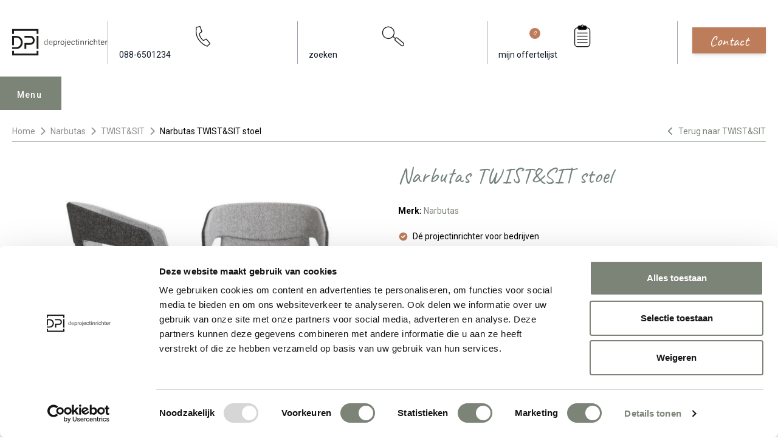

--- FILE ---
content_type: text/html; charset=UTF-8
request_url: https://www.deprojectinrichter.com/narbutas/twist-sit/stoel
body_size: 25133
content:
<!doctype html><html lang="nl" class="scroll-smooth scroll-pt-36"><head><meta charset="UTF-8"><meta name="viewport" content="width=device-width, initial-scale=1.0"><meta name="csrf-token" content="XuIG7ylzThzaOw5UIuP0XBOkiddg82Gn"><title>Narbutas TWIST&SIT stoel (B2B) - De Projectinrichter</title><meta name="description" content="De Narbutas TWIST&SIT stoel als kantinestoel, vergaderstoel of wachtkamerstoel: de mogelijkheden zijn eindeloos. Voor meer info bel 088-650 12 34."><link rel="apple-touch-icon" sizes="180x180" href="/apple-touch-icon.png"><link rel="icon" type="image/png" sizes="32x32" href="/favicon-32x32.png"><link rel="icon" type="image/png" sizes="16x16" href="/favicon-16x16.png"><link rel="manifest" href="/site.webmanifest"><link rel="mask-icon" href="/safari-pinned-tab.svg" color="#7c8478"><meta name="msapplication-TileColor" content="#7c8478"><meta name="theme-color" content="#fffff"><link rel="canonical" href="https://www.deprojectinrichter.com/narbutas/twist-sit/stoel"><meta property="og:url" content="https://www.deprojectinrichter.com/narbutas/twist-sit/stoel"><meta property="article:publisher" content="https://nl-nl.facebook.com/DeProjectinrichter"><meta property="og:locale" content="nl_NL"><meta property="og:type" content="og:product"><meta property="og:site_name" content="De Projectinrichter"><meta property="og:title" content="Narbutas TWIST&SIT stoel"><meta property="og:description" content="De Narbutas TWIST&SIT stoel als kantinestoel, vergaderstoel of wachtkamerstoel: de mogelijkheden zijn eindeloos. Voor meer info bel 088-650 12 34."><meta property="og:image" content="https://images.deprojectinrichter.com/narbutas-twistsit-stoel-product-full.jpg?v=FD14"><meta name="twitter:card" content="summary_large_image"><meta name="fb:app_id" content="244655026561739"><meta name="twitter:site" content="@deprojectinrichter"><script type="application/ld+json">{"@context":"https://schema.org/","@type":"Product","@id":"5690","name":"Narbutas TWIST&SIT stoel","description":"Deze&nbsp;Narbutas&nbsp;TWIST&amp;SIT stoel kan voor veel verschillende doeleinden gebruikt worden. Zo kan de stoel dienen als vergaderstoel, maar ook als wachtkamerstoel of kantinestoel. De mogelijkheden zijn eindeloos.&nbsp;&nbsp;","image":"https://images.deprojectinrichter.com/narbutas-twistsit-stoel-product-full.jpg?v=FD14","url":"https://www.deprojectinrichter.com/narbutas/twist-sit/stoel","brand":{"@type":"Brand","name":"Narbutas","url":"https://www.deprojectinrichter.com/narbutas"},"offers":{"@type":"Offer","priceCurrency":"EUR","price":"284.00","url":"https://www.deprojectinrichter.com/narbutas/twist-sit/stoel","availability":"https://schema.org/InStock","itemCondition":"https://schema.org/NewCondition","seller":{"@type":"Organization","name":"De Projectinrichter"}}}</script><link rel="preconnect" href="//fonts.googleapis.com"><link rel="preconnect" href="//fonts.gstatic.com" crossorigin><link href="//fonts.googleapis.com/css2?family=Caveat&family=Roboto:wght@100;300;400;500;700;900&display=swap" rel="stylesheet"><link href="//fonts.googleapis.com/css2?family=Inter:wght@400&display=swap" rel="stylesheet"><script src="//code.jquery.com/jquery-3.6.1.min.js"></script><link href="https://www.deprojectinrichter.com/css/main.2ec220f3.css" rel="stylesheet"><script src="https://www.deprojectinrichter.com/js/main.f59b2a92.js" defer></script><script>(function (w, d, s, l, i) {
w[l] = w[l] || [];
w[l].push({
'gtm.start':
new Date().getTime(), event: 'gtm.js'
});
var f = d.getElementsByTagName(s)[0],
j = d.createElement(s), dl = l != 'dataLayer' ? '&l=' + l : '';
j.async = true;
j.src =
'//www.googletagmanager.com/gtm.js?id=' + i + dl;
f.parentNode.insertBefore(j, f);
})(window, document, 'script', 'dataLayer', 'GTM-KSQF9QB');
</script><script type="application/ld+json">{"@context":"https://schema.org/","@type":"BreadcrumbList","itemListElement":[{"@type":"ListItem","position":1,"name":"Home","item":"https://www.deprojectinrichter.com/"},{"@type":"ListItem","position":2,"name":"Narbutas","item":"https://www.deprojectinrichter.com/narbutas"},{"@type":"ListItem","position":3,"name":"TWIST&SIT","item":"https://www.deprojectinrichter.com/narbutas/twist-sit"},{"@type":"ListItem","position":4,"name":"Narbutas TWIST&SIT stoel","item":"https://www.deprojectinrichter.com/narbutas/twist-sit/stoel"}],"itemListOrder":"ItemListOrderAscending","numberOfItems":4}</script></head><body class="overflow-x-hidden"><noscript><iframe src="//www.googletagmanager.com/ns.html?id=GTM-KSQF9QB"
height="0" width="0" style="display:none;visibility:hidden"></iframe></noscript><header class="transition text-gray-900 py-3 md:pt-8 md:pb-12 w-full bg-white z-[1000]" id="header"><div class="max-w-[1280px] mx-auto px-[10px] lg:px-[20px] header-content"><div class="flex items-center"><div class="logo"><a href="/" title="de Projectinrichter"><img src="https://www.deprojectinrichter.com/images/logo.svg?v=a7bc1a" loading="eager" class="desktop-logo hidden md:block"
alt="De Projectinrichter logo"><img src="https://www.deprojectinrichter.com/images/mobile-logo.svg?v=a7bc1a" loading="eager" class="mobile-logo md:hidden"
alt="De Projectinrichter logo"></a></div><div class="action-btns ml-auto"><ul class="flex items-center"><li class="hidden md:block py-1 px-5 border-l border-r border-gray-400"><a class="nav-link" href="tel:088-6501234"
title="088-650 12 34"><svg class="h-12 w-full"
version="1.1"
width="559.37335"
height="559.37335"
viewBox="0 0 559.37335 559.37335"
xmlns:inkscape="//www.inkscape.org/namespaces/inkscape"
xmlns:sodipodi="//sodipodi.sourceforge.net/DTD/sodipodi-0.dtd"
xmlns="//www.w3.org/2000/svg"
xmlns:svg="//www.w3.org/2000/svg"><defs
id="defs6" /><sodipodi:namedview
id="namedview4"
pagecolor="#ffffff"
bordercolor="#000000"
borderopacity="0.25"
inkscape:showpageshadow="2"
inkscape:pageopacity="0.0"
inkscape:pagecheckerboard="0"
inkscape:deskcolor="#d1d1d1" /><g
id="g8"
inkscape:groupmode="layer"
inkscape:label="ink_ext_XXXXXX"
transform="matrix(1.3333333,0,0,-1.3333333,0,559.37333)"><g
id="g10"
transform="scale(0.1)"><path
d="m 991.234,3485.39 c 469.486,122.06 615.026,157.27 615.026,157.27 l 309.86,-880.28 c 0,0 -140.85,-91.55 -441.32,-281.69 61.04,-619.72 676.06,-1159.63 676.06,-1159.63 l 478.88,248.83 615.02,-727.699 -450.7,-455.402 c 0,0 -2164.326,676.051 -1802.826,3098.601 z"
style="fill:none;stroke:#231f20;stroke-width:138.02;stroke-linecap:round;stroke-linejoin:round;stroke-miterlimit:4;stroke-dasharray:none;stroke-opacity:1"
id="path12" /></g></g></svg><span>088-6501234</span></a></li><li class="py-1 px-5 md:border-r md:border-gray-400"><a class="search-btn hover:text-primary transition" href="#"
title="zoeken"><svg class="h-8 md:h-12 w-full"
version="1.1"
id="svg2"
width="559.37335"
height="559.37335"
viewBox="0 0 559.37335 559.37335"
xmlns:inkscape="//www.inkscape.org/namespaces/inkscape"
xmlns:sodipodi="//sodipodi.sourceforge.net/DTD/sodipodi-0.dtd"
xmlns="//www.w3.org/2000/svg"
xmlns:svg="//www.w3.org/2000/svg"><defs
id="defs6" /><sodipodi:namedview
id="namedview4"
pagecolor="#ffffff"
bordercolor="#000000"
borderopacity="0.25"
inkscape:showpageshadow="2"
inkscape:pageopacity="0.0"
inkscape:pagecheckerboard="0"
inkscape:deskcolor="#d1d1d1" /><g
id="g8"
inkscape:groupmode="layer"
inkscape:label="ink_ext_XXXXXX"
transform="matrix(1.3333333,0,0,-1.3333333,0,559.37333)"><g
id="g10"
transform="scale(0.1)"><path
d="m 1938.95,1825.3 c 434.08,303.94 539.57,902.24 235.62,1336.32 C 1870.63,3595.71 1272.33,3701.2 838.246,3397.25 404.16,3093.3 298.668,2495.01 602.613,2060.92 906.563,1626.84 1504.86,1521.35 1938.95,1825.3"
style="fill:#ffffff;fill-opacity:1;fill-rule:nonzero;stroke:none"
id="path12" /><path
d="m 1938.95,1825.3 c 434.08,303.94 539.57,902.24 235.62,1336.32 C 1870.63,3595.71 1272.33,3701.2 838.246,3397.25 404.16,3093.3 298.668,2495.01 602.613,2060.92 906.563,1626.84 1504.86,1521.35 1938.95,1825.3 Z"
style="fill:none;stroke:#231f20;stroke-width:138.02;stroke-linecap:butt;stroke-linejoin:miter;stroke-miterlimit:4;stroke-dasharray:none;stroke-opacity:1"
id="path14" /><path
d="m 2548,1666.7 c -91.34,-108.85 -77.14,-271.14 31.71,-362.48 l 936.03,-785.419 c 108.86,-91.34 271.14,-77.141 362.48,31.711 l 4.93,5.867 c 91.34,108.851 77.14,271.141 -31.72,362.48 L 2915.4,1704.28 c -108.85,91.34 -271.14,77.14 -362.48,-31.71 z"
style="fill:none;stroke:#231f20;stroke-width:138.02;stroke-linecap:butt;stroke-linejoin:miter;stroke-miterlimit:4;stroke-dasharray:none;stroke-opacity:1"
id="path16" /><path
d="m 2564.72,1645.17 -443.41,361.98"
style="fill:none;stroke:#231f20;stroke-width:138.02;stroke-linecap:butt;stroke-linejoin:miter;stroke-miterlimit:4;stroke-dasharray:none;stroke-opacity:1"
id="path18" /></g></g></svg><span class="hidden md:inline">zoeken</span></a></li><li class="md:hidden pt-1"><a href="/offerte-aanvragen/mijn-favorieten" class="inline-block bg-sand-800 hover:bg-sand-800 focus:bg-sand-800 text-sand-100 transition-colors font-handwriting text-20 px-8 py-1 mt-2 truncate" style="padding: 4px 28px 7.5px;margin-top: 3px;">Offerte</a></li><li class="hidden md:block py-1 px-5 border-r border-gray-400"><a class="hover:text-primary transition relative" href="/mijn-favorieten"
title="mijn offertelijst"><svg
class="h-12 w-full"
version="1.1"
id="svg2"
width="559.37335"
height="559.37335"
viewBox="0 0 559.37335 559.37335"
xmlns:inkscape="//www.inkscape.org/namespaces/inkscape"
xmlns:sodipodi="//sodipodi.sourceforge.net/DTD/sodipodi-0.dtd"
xmlns="//www.w3.org/2000/svg"
xmlns:svg="//www.w3.org/2000/svg"><defs
id="defs6" /><sodipodi:namedview
id="namedview4"
pagecolor="#ffffff"
bordercolor="#000000"
borderopacity="0.25"
inkscape:showpageshadow="2"
inkscape:pageopacity="0.0"
inkscape:pagecheckerboard="0"
inkscape:deskcolor="#d1d1d1" /><g
id="g8"
inkscape:groupmode="layer"
inkscape:label="ink_ext_XXXXXX"
transform="matrix(1.3333333,0,0,-1.3333333,0,559.37333)"><g
id="g10"
transform="scale(0.1)"><path
d="m 1308.23,3412.4 c -252.8,0 -457.742,-204.94 -457.742,-457.75 V 780.77 c 0,-252.801 204.942,-457.739 457.742,-457.739 h 1578.81 c 252.81,0 457.75,204.938 457.75,457.739 v 2173.88 c 0,252.81 -204.94,457.75 -457.75,457.75 z"
style="fill:none;stroke:#231f20;stroke-width:138.02;stroke-linecap:butt;stroke-linejoin:miter;stroke-miterlimit:4;stroke-dasharray:none;stroke-opacity:1"
id="path12" /><path
d="m 1686.19,3737.49 c -165.37,0 -299.43,-134.06 -299.43,-299.43 v 0 c 0,-165.37 134.06,-299.43 299.43,-299.43 h 822.89 c 165.37,0 299.43,134.06 299.43,299.43 v 0 c 0,165.37 -134.06,299.43 -299.43,299.43 h -822.89"
style="fill:#000000;fill-opacity:1;fill-rule:nonzero;stroke:none"
id="path14" /><path
d="m 1686.19,3737.49 c -165.37,0 -299.43,-134.06 -299.43,-299.43 v 0 c 0,-165.37 134.06,-299.43 299.43,-299.43 h 822.89 c 165.37,0 299.43,134.06 299.43,299.43 v 0 c 0,165.37 -134.06,299.43 -299.43,299.43 z"
style="fill:none;stroke:#231f20;stroke-width:138.02;stroke-linecap:butt;stroke-linejoin:miter;stroke-miterlimit:4;stroke-dasharray:none;stroke-opacity:1"
id="path16" /><path
d="m 2097.64,3542.29 c 94.81,0 171.66,76.86 171.66,171.67 0,94.81 -76.85,171.67 -171.66,171.67 -94.81,0 -171.67,-76.86 -171.67,-171.67 0,-94.81 76.86,-171.67 171.67,-171.67"
style="fill:#ffffff;fill-opacity:1;fill-rule:nonzero;stroke:none"
id="path18" /><path
d="m 2097.64,3542.29 c 94.81,0 171.66,76.86 171.66,171.67 0,94.81 -76.85,171.67 -171.66,171.67 -94.81,0 -171.67,-76.86 -171.67,-171.67 0,-94.81 76.86,-171.67 171.67,-171.67 z"
style="fill:none;stroke:#231f20;stroke-width:138.02;stroke-linecap:butt;stroke-linejoin:miter;stroke-miterlimit:4;stroke-dasharray:none;stroke-opacity:1"
id="path20" /><path
d="M 1235.55,2557.94 H 2959.73"
style="fill:none;stroke:#231f20;stroke-width:138.02;stroke-linecap:butt;stroke-linejoin:miter;stroke-miterlimit:4;stroke-dasharray:none;stroke-opacity:1"
id="path22" /><path
d="M 1235.55,2039.69 H 2959.73"
style="fill:none;stroke:#231f20;stroke-width:138.02;stroke-linecap:butt;stroke-linejoin:miter;stroke-miterlimit:4;stroke-dasharray:none;stroke-opacity:1"
id="path24" /><path
d="M 1235.55,1522.87 H 2959.73"
style="fill:none;stroke:#231f20;stroke-width:138.02;stroke-linecap:butt;stroke-linejoin:miter;stroke-miterlimit:4;stroke-dasharray:none;stroke-opacity:1"
id="path26" /><path
d="M 1235.55,1006.05 H 2959.73"
style="fill:none;stroke:#231f20;stroke-width:138.02;stroke-linecap:butt;stroke-linejoin:miter;stroke-miterlimit:4;stroke-dasharray:none;stroke-opacity:1"
id="path28" /></g></g></svg><span>mijn offertelijst</span><span class="absolute w-5 h-5 rounded-full bg-sand-800 text-white text-sm grid place-items-center"
id="moodboard_product_count">0</span></a></li><li class="md:hidden py-1 pl-3 mobile-menu-open "><button id="menu-mobile-button"
class="bg-primary focus:bg-primary-dark transition text-white py-3 md:py-4 px-4 md:px-6">Menu
</button></li></ul></div><div class="ml-7 hidden md:block"><a href="/contact" class="inline-block bg-sand-800 hover:bg-sand-800 focus:bg-sand-800 text-sand-100 transition-colors shadow-md font-handwriting text-24 px-8 py-1 truncate">Contact</a></div></div></div><div class="desktop-menu mobile-menu menu relative md:max-w-[1240px] md:mx-auto md:px-[10px] lg:px-[20px]" id="menu"><div class="menu-tab menu-desktop-tab"><div class="menu-content"><button type="button" id="menu-open" class="hidden md:block menu-open ml-auto">Menu
</button><ul class="menu-nav hidden md:block"><li><a href="javascript:undefined"
class="menu-tab-buttons"
id="collectie">Collectie</a></li><li><a href="javascript:undefined"
class="menu-tab-buttons"
id="diensten">Diensten</a></li><li><a href="/referenties"
id="referenties">Referenties</a></li><li><a href="/merken"
id="merken">Merken</a></li><li><a href="/experts"
id="onze-experts">Onze experts</a></li><li><a href="javascript:undefined"
class="menu-tab-buttons"
id="circulair-inrichten">Circulair inrichten</a></li><li><a href="/nieuws"
id="nieuws">Nieuws</a></li><li><a href="/onze-showrooms"
id="over-ons">Over ons</a></li></ul><div class="action-btns flex flex-nowrap justify-between md:ml-auto items-center"><button aria-label="menu_close" class="menu-close md:hidden h-max" id="menu-mobile-close-button" type="button"><i class="fa fa-times text-[24px]"></i></button><ul class="flex items-center md:hidden"><li class="py-1 px-5 border-gray-400"><a class="hover:text-black transition" href="tel:088-6501234"
title="088-650 12 34"><svg class="h-10"
version="1.1"
width="559.37335"
height="559.37335"
viewBox="0 0 559.37335 559.37335"
xmlns:inkscape="//www.inkscape.org/namespaces/inkscape"
xmlns:sodipodi="//sodipodi.sourceforge.net/DTD/sodipodi-0.dtd"
xmlns="//www.w3.org/2000/svg"
xmlns:svg="//www.w3.org/2000/svg"><defs
id="defs6" /><sodipodi:namedview
id="namedview4"
pagecolor="#ffffff"
bordercolor="#000000"
borderopacity="0.25"
inkscape:showpageshadow="2"
inkscape:pageopacity="0.0"
inkscape:pagecheckerboard="0"
inkscape:deskcolor="#d1d1d1" /><g
id="g8"
inkscape:groupmode="layer"
inkscape:label="ink_ext_XXXXXX"
transform="matrix(1.3333333,0,0,-1.3333333,0,559.37333)"><g
id="g10"
transform="scale(0.1)"><path
d="m 991.234,3485.39 c 469.486,122.06 615.026,157.27 615.026,157.27 l 309.86,-880.28 c 0,0 -140.85,-91.55 -441.32,-281.69 61.04,-619.72 676.06,-1159.63 676.06,-1159.63 l 478.88,248.83 615.02,-727.699 -450.7,-455.402 c 0,0 -2164.326,676.051 -1802.826,3098.601 z"
style="fill:none;stroke:#231f20;stroke-width:138.02;stroke-linecap:round;stroke-linejoin:round;stroke-miterlimit:4;stroke-dasharray:none;stroke-opacity:1"
id="path12" /></g></g></svg></a></li><li class="py-1 px-5 border-gray-400"><a class="hover:text-black transition" href="/inloggen"
title="Inloggen"><svg stroke="currentColor" fill="none" viewBox="0 0 24 24" stroke-width="2"
class="stroke-1 h-8 w-8"><path stroke-linecap="round" stroke-linejoin="round"
d="M16 7a4 4 0 1 1-8 0 4 4 0 0 1 8 0zm-4 7a7 7 0 0 0-7 7h14a7 7 0 0 0-7-7z"></path></svg></a></li><li class="py-1 px-5 border-gray-400"><a class="hover:text-black transition relative"
href="/mijn-favorieten"
title="mijn offertelijst"><svg stroke="currentColor" fill="none" viewBox="0 0 24 24" stroke-width="2"
class="stroke-1 h-8 w-8"><path stroke-linecap="round" stroke-linejoin="round"
d="M8 16H6a2 2 0 0 1-2-2V6a2 2 0 0 1 2-2h8a2 2 0 0 1 2 2v2m-6 12h8a2 2 0 0 0 2-2v-8a2 2 0 0 0-2-2h-8a2 2 0 0 0-2 2v8a2 2 0 0 0 2 2z"></path></svg><span class="absolute left-[-5px] bottom-[-5px] w-5 h-5 rounded-full bg-black text-white text-xs grid place-items-center"
id="moodboard_product_count_mobile">0</span></a></li><li class="py-1 px-5 md:border-gray-400"><a class="search-btn hover:text-black transition" href="#" title="Search"><svg stroke="currentColor" fill="none" viewBox="0 0 24 24" stroke-width="2"
class="stroke-1 h-8 w-8"><path stroke-linecap="round" stroke-linejoin="round"
d="m21 21-6-6m2-5a7 7 0 1 1-14 0 7 7 0 0 1 14 0z"></path></svg></a></li></ul></div></div></div><div class="menu-hide"><nav class="menu-wrapper"><div class="list-wrapper"><ul class="menu level-1"><li class="desktop-sub-menu show" id="sub-collectie"><a href="javascript:undefined" class="md:hidden nested">Collectie</a><ul class="sub-menu level-2 md:columns-4"><li class="mb-4 sub-menu-heading"><span class="underline font-bold text-[16px]"><a href="/accessoires">Accessoires (190)</a></span></li><li class="mb-4 sub-menu-heading mt-6"><span class="underline font-bold text-[16px]"><a href="/akoestische-oplossingen">Akoestiek (379)</a></span></li><li><a href="/akoestische-bank"
class="nav-link">Akoestische bank</a></li><li><a href="/akoestische-belcel"
class="nav-link">Akoestische belcel</a></li><li><a href="/akoestische-fauteuil"
class="nav-link">Akoestische fauteuil</a></li><li><a href="/akoestische-kast"
class="nav-link">Akoestische kast</a></li><li><a href="/akoestische-panelen"
class="nav-link">Akoestische panelen</a></li><li><a href="/akoestische-ruimte"
class="nav-link">Akoestische ruimte</a></li><li><a href="/akoestische-verlichting"
class="nav-link">Akoestische verlichting</a></li><li class="mb-4 sub-menu-heading mt-6"><span class="underline font-bold text-[16px]"><a href="/banken-fauteuils">Banken en fauteuils (1001)</a></span></li><li><a href="/fauteuils"
class="nav-link">Fauteuils</a></li><li><a href="/modulaire-banken"
class="nav-link">Modulaire banken</a></li><li><a href="/zitbanken"
class="nav-link">Zitbanken</a></li><li class="mb-4 sub-menu-heading mt-6"><span class="underline font-bold text-[16px]"><a href="/bureaustoelen">Bureaustoelen (176)</a></span></li><li><a href="/24-uurs-bureaustoel"
class="nav-link">24 uurs bureaustoel</a></li><li><a href="/directie-bureaustoel"
class="nav-link">Directie bureaustoel</a></li><li><a href="/ergonomische-bureaustoel"
class="nav-link">Ergonomische bureaustoel</a></li><li><a href="/nen-en-14703"
class="nav-link">NEN-EN 14703</a></li><li><a href="/npr-1813-bureaustoel"
class="nav-link">NPR 1813 bureaustoel</a></li><li class="mb-4 sub-menu-heading mt-6"><span class="underline font-bold text-[16px]"><a href="/elektrificatie">Elektrificatie (57)</a></span></li><li><a href="/elektrificatie-inbouw"
class="nav-link">Elektrificatie inbouw</a></li><li><a href="/elektrificatie-opbouw"
class="nav-link">Elektrificatie opbouw</a></li><li><a href="/kabels-opbergen"
class="nav-link">Kabels opbergen</a></li><li><a href="/monitorarm"
class="nav-link">Monitorarm</a></li><li class="mb-4 sub-menu-heading mt-6"><span class="underline font-bold text-[16px]"><a href="/kantoorkasten">Kantoorkasten (121)</a></span></li><li><a href="/dressoir"
class="nav-link">Dressoir</a></li><li><a href="/ladeblok"
class="nav-link">Ladeblok</a></li><li><a href="/lockerkast"
class="nav-link">Lockerkast</a></li><li><a href="/roldeurkast"
class="nav-link">Roldeurkast</a></li><li><a href="/schuifdeurkast"
class="nav-link">Schuifdeurkast</a></li><li class="mb-4 sub-menu-heading mt-6"><span class="underline font-bold text-[16px]"><a href="/projectstoffering">Projectstoffering (745)</a></span></li><li><a href="/elastische-vloeren"
class="nav-link">Elastische vloeren</a></li><li><a href="/karpetten"
class="nav-link">Karpetten</a></li><li><a href="/projecttapijt"
class="nav-link">Projecttapijt</a></li><li><a href="/schoonloopmat"
class="nav-link">Schoonloopmat</a></li><li class="mb-4 sub-menu-heading mt-6"><span class="underline font-bold text-[16px]"><a href="/raamdecoratie">Raamdecoratie (127)</a></span></li><li class="mb-4 sub-menu-heading mt-6"><span class="underline font-bold text-[16px]"><a href="/scheidingswanden">Scheidingswanden (72)</a></span></li><li class="mb-4 sub-menu-heading mt-6"><span class="underline font-bold text-[16px]"><a href="/stoelen">Stoelen (1398)</a></span></li><li><a href="/kantinestoel"
class="nav-link">Kantinestoel</a></li><li><a href="/koppelbare-stoel"
class="nav-link">Koppelbare stoel</a></li><li><a href="/krukken"
class="nav-link">Krukken</a></li><li><a href="/poefen"
class="nav-link">Poefen</a></li><li><a href="/stapelbare-stoel"
class="nav-link">Stapelbare stoel</a></li><li><a href="/wachtkamerstoel"
class="nav-link">Wachtkamerstoel</a></li><li><a href="/zaalstoelen"
class="nav-link">Zaalstoelen</a></li><li class="mb-4 sub-menu-heading mt-6"><span class="underline font-bold text-[16px]"><a href="/tafels">Tafels (641)</a></span></li><li><a href="/conferentietafel"
class="nav-link">Conferentietafel</a></li><li><a href="/flexibele-vergadertafels"
class="nav-link">Flexibele vergadertafels</a></li><li><a href="/hoge-vergadertafel"
class="nav-link">Hoge vergadertafel</a></li><li><a href="/koppelbare-tafels"
class="nav-link">Koppelbare tafels</a></li><li><a href="/modulaire-tafels"
class="nav-link">Modulaire tafels</a></li><li><a href="/stapelbare-tafels"
class="nav-link">Stapelbare tafels</a></li><li><a href="/vergadertafels"
class="nav-link">Vergadertafels</a></li><li class="mb-4 sub-menu-heading mt-6"><span class="underline font-bold text-[16px]"><a href="/vergaderstoel">Vergaderstoel (725)</a></span></li><li class="mb-4 sub-menu-heading mt-6"><span class="underline font-bold text-[16px]"><a href="/verlichting">Verlichting (248)</a></span></li><li><a href="/hanglamp"
class="nav-link">Hanglamp</a></li><li><a href="/tafellamp"
class="nav-link">Tafellamp</a></li><li><a href="/vloerlamp"
class="nav-link">Vloerlamp</a></li><li><a href="/wandlamp"
class="nav-link">Wandlamp</a></li><li class="mb-4 sub-menu-heading mt-6"><span class="underline font-bold text-[16px]"><a href="/werkplekken">Werkplekken (153)</a></span></li><li><a href="/balie"
class="nav-link">Balie</a></li><li><a href="/bench-bureau"
class="nav-link">Bench bureau</a></li><li><a href="/concentratie-bureau"
class="nav-link">Concentratie bureau</a></li><li><a href="/directiebureau"
class="nav-link">Directiebureau</a></li><li><a href="/duo-bureau"
class="nav-link">Duo bureau</a></li><li><a href="/verstelbaar-bureau"
class="nav-link">Verstelbaar bureau</a></li><li><a href="/zit-sta-bureau"
class="nav-link">Zit sta bureau</a></li></ul></li><li class="desktop-sub-menu" id="sub-diensten"><a href="javascript:undefined" class="md:hidden nested">Diensten</a><ul class="sub-menu level-2"><li class="md:columns-4"><a href="javascript:undefined" class="md:hidden nested">Alle diensten</a><ul class="sub-menu level-3 md:mb-4 [&:last-child]:mb-0"><li><a href="/diensten" class="md:mb-4 block underline font-bold text-[16px]">Alle diensten</a></li></ul><a href="javascript:undefined" class="md:hidden nested">Inventarisatiefase</a><ul class="sub-menu level-3 md:mb-4 [&:last-child]:mb-0"><li><a href="/diensten/inventarisatiefase" class="md:mb-4 block underline font-bold text-[16px]">Inventarisatiefase</a></li><li><a href="/werkprocesanalyse" class="nav-link">Werkprocesanalyse</a></li><li><a href="/inventarisatie" class="nav-link">Inventarisatie werkomgeving</a></li><li><a href="/furniture-as-a-service" class="nav-link">Furniture As A Service</a></li><li><a href="/kantoormeubelen-leasen" class="nav-link">Kantoormeubilair leasen</a></li><li><a href="/sale-leaseback" class="nav-link">Sale & Leaseback</a></li><li><a href="/refurbished-kantoormeubelen" class="nav-link">Refurbishment</a></li><li><a href="/dpi-tweede-leven-meubilair-lijst" class="nav-link">DPI Tweede Leven Lijst</a></li><li><a href="/retourname" class="nav-link">Retourname</a></li><li><a href="/stoffering-wanden-plafonds" class="nav-link">Projectstoffering</a></li></ul><a href="javascript:undefined" class="md:hidden nested">Creatiefase</a><ul class="sub-menu level-3 md:mb-4 [&:last-child]:mb-0"><li><a href="/diensten/ontwerpfase" class="md:mb-4 block underline font-bold text-[16px]">Creatiefase</a></li><li><a href="/interieurontwerp" class="nav-link">Interieurontwerp</a></li><li><a href="/styling-en-beplanting" class="nav-link">Styling en beplanting</a></li><li><a href="/inrichten" class="nav-link">Circulair inrichten</a></li><li><a href="/akoestiek-op-kantoor" class="nav-link">Akoestisch advies</a></li><li><a href="/ergonomisch-werken" class="nav-link">Ergonomisch advies</a></li><li><a href="/lichtadvies" class="nav-link">Lichtadvies</a></li><li><a href="/kabelmanagement" class="nav-link">Kabelmanagement</a></li></ul><a href="javascript:undefined" class="md:hidden nested">Implementatiefase</a><ul class="sub-menu level-3 md:mb-4 [&:last-child]:mb-0"><li><a href="/diensten/implementatiefase" class="md:mb-4 block underline font-bold text-[16px]">Implementatiefase</a></li><li><a href="/inhuizen-en-montage" class="nav-link">Inhuizen & montage</a></li><li><a href="/thuiswerkplek" class="nav-link">Thuiswerkplek service</a></li><li><a href="/dpi-services" class="nav-link">DPI Services</a></li><li><a href="/meubelmanagement" class="nav-link">Meubelmanagement</a></li></ul><a href="javascript:undefined" class="md:hidden nested">Gebruiksfase</a><ul class="sub-menu level-3 md:mb-4 [&:last-child]:mb-0"><li><a href="/diensten/gebruiksfase" class="md:mb-4 block underline font-bold text-[16px]">Gebruiksfase</a></li><li><a href="/gebruiksinstructie" class="nav-link">Gebruiksinstructie</a></li><li><a href="/onderhoudsadvies-kantoormeubelen-en-projectstoffering" class="nav-link">Onderhoudsadvies</a></li><li><a href="/levensduur-verlengend-onderhoud-van-uw-meubelen" class="nav-link">Levensduurverlengend onderhoud</a></li><li><a href="/specialistische-reiniging-van-uw-meubels-en-projectstoffering" class="nav-link">Specialistische reiniging</a></li><li><a href="/refurbished-kantoormeubelen" class="nav-link">Refurbishment</a></li><li><a href="/interne-verhuizing" class="nav-link">Interne verhuizing</a></li></ul></li></ul></li><li class="md:hidden"><a href="/referenties" class="nested">Referenties</a></li><li class="md:hidden"><a href="/merken" class="nested">Merken</a></li><li class="md:hidden"><a href="/experts" class="nested">Onze experts</a></li><li class="desktop-sub-menu" id="sub-circulair-inrichten"><a href="javascript:undefined" class="md:hidden nested">Circulair inrichten</a><ul class="sub-menu level-2"><li class="md:columns-4"><a href="javascript:undefined" class="md:hidden nested">Alle thema's</a><ul class="sub-menu level-3 md:mb-4 [&:last-child]:mb-0"><li><a href="/circulair-inrichten" class="md:mb-4 block underline font-bold text-[16px]">Alle thema's</a></li></ul><a href="javascript:undefined" class="md:hidden nested">Circulaire info</a><ul class="sub-menu level-3 md:mb-4 [&:last-child]:mb-0"><li><a href="/circulaire-info" class="md:mb-4 block underline font-bold text-[16px]">Circulaire info</a></li><li><a href="/wat-is-circulair-inrichten" class="nav-link">Wat is circulair inrichten?</a></li><li><a href="/duurzame-stappen-vooruit-met-de-co-prestatieladder-trede-1" class="nav-link">CO2-Prestatieladder Trede 1</a></li><li><a href="/circulair/sociaal-en-circulair-ondernemen" class="nav-link">Sociaal en circulair ondernemen</a></li><li><a href="/duurzaamheid-in-onze-showrooms" class="nav-link">Duurzaamheid in onze showrooms</a></li><li><a href="/dpi-tweede-leven-meubilair-lijst" class="nav-link">DPI Tweede Leven Meubilair</a></li><li><a href="/onze-revitalisatiepartners" class="nav-link">Onze revitalisatiepartners</a></li><li><a href="/tarkett-restart" class="nav-link">Tarkett Restart®</a></li><li><a href="/duurzame-projectinrichting" class="nav-link">Duurzame projectinrichting</a></li><li><a href="/de-ideale-werkomgeving" class="nav-link">Samen voor de beste werkomgeving</a></li><li><a href="/dpi-services" class="nav-link">DPI Services</a></li><li><a href="/circulaire-producten" class="nav-link">Circulaire producten</a></li><li><a href="/circulair/wat-is-een-epd" class="nav-link">Wat is een EPD?</a></li></ul><a href="javascript:undefined" class="md:hidden nested">Activiteiten</a><ul class="sub-menu level-3 md:mb-4 [&:last-child]:mb-0"><li><a href="/activiteiten" class="md:mb-4 block underline font-bold text-[16px]">Activiteiten</a></li><li><a href="/vergadermeubilair" class="nav-link">Vergaderen</a></li><li><a href="/werkplekmeubilair" class="nav-link">Individueel werken</a></li><li><a href="/concentratiewerkplek" class="nav-link">Concentreren</a></li><li><a href="/zitmeubilair" class="nav-link">Wachten</a></li><li><a href="/belmeubilair" class="nav-link">(Video)bellen</a></li><li><a href="/scrum-agile" class="nav-link">Scrum & Agile</a></li><li><a href="/projectinrichting" class="nav-link">Projectinrichting op maat</a></li></ul><a href="javascript:undefined" class="md:hidden nested">Ergonomie</a><ul class="sub-menu level-3 md:mb-4 [&:last-child]:mb-0"><li><a href="/ergonomisch-werken" class="md:mb-4 block underline font-bold text-[16px]">Ergonomie</a></li><li><a href="/vitaal-op-de-werkvloer" class="nav-link">Vitaliteit</a></li><li><a href="/zit-sta-werken" class="nav-link">Zitten & staan</a></li><li><a href="/privacy-in-de-werkomgeving" class="nav-link">Privacy</a></li><li><a href="/arbonormen-kantoormeubelen" class="nav-link">Arbonormen</a></li><li><a href="/npr-bureaustoelen" class="nav-link">NPR 1813</a></li><li><a href="/kantoorverlichting" class="nav-link">Verlichting</a></li><li><a href="/de-ideale-werkomgeving" class="nav-link">De ideale werkomgeving</a></li><li><a href="/akoestiek-op-kantoor" class="nav-link">Akoestiek</a></li><li><a href="/proefstoelen" class="nav-link">Proefstoelen</a></li></ul><a href="javascript:undefined" class="md:hidden nested">De beste werkomgeving</a><ul class="sub-menu level-3 md:mb-4 [&:last-child]:mb-0"><li><a href="/inrichten" class="md:mb-4 block underline font-bold text-[16px]">De beste werkomgeving</a></li><li><a href="/activity-based-working" class="nav-link">Activity Based Working</a></li><li><a href="/hybride-werken" class="nav-link">Hybride werken</a></li><li><a href="/thuiswerkplek" class="nav-link">Thuiswerken</a></li><li><a href="/biophilic-design" class="nav-link">Biophilic design</a></li><li><a href="/effectief-kleurgebruik-op-kantoor" class="nav-link">Kleurgebruik</a></li><li><a href="/groen-op-kantoor" class="nav-link">Groen op kantoor</a></li><li><a href="/styling-en-beplanting" class="nav-link">Styling en beplanting</a></li><li><a href="/steelcase-partnership" class="nav-link">Partner van Steelcase</a></li><li><a href="/inclusive-design" class="nav-link">Inclusive Design</a></li><li><a href="/buitenmeubilair" class="nav-link">Buitenmeubilair</a></li><li><a href="/zorgmeubilair" class="nav-link">Zorgmeubilair</a></li><li><a href="/onderwijsmeubilair" class="nav-link">Onderwijsmeubilair</a></li></ul></li></ul></li><li class="md:hidden"><a href="/nieuws" class="nested">Nieuws</a></li><li class="md:hidden"><a href="/onze-showrooms" class="nested">Over ons</a></li></ul></div><div class="list-wrapper md:hidden"><button type="button" class="back-one-level"><i class="fa fa-chevron-left text-[20px]"></i><span>Back</span></button><div class="sub-menu-wrapper"></div></div><div class="list-wrapper md:hidden"><button type="button" class="back-one-level"><i class="fa fa-chevron-left text-[20px]"></i><span>Back</span></button><div class="sub-menu-wrapper"></div></div></nav></div></div></header><main><div class="mt-8 mb-6 lg:mb-8 lg:mt-12"><div class="max-w-[1280px] mx-auto px-[10px] lg:px-[20px]"><div class="flex justify-between pb-2 gap-4 border-b border-olive h-8"><div class="flex whitespace-nowrap text-blackMuted w-full"><a href="https://www.deprojectinrichter.com/" class="hover:text-black transition">Home</a><span class="mx-2"><i class="fa-solid fa-chevron-right"></i></span><a href="https://www.deprojectinrichter.com/narbutas" class="hover:text-black transition">Narbutas</a><span class="mx-2"><i class="fa-solid fa-chevron-right"></i></span><a href="https://www.deprojectinrichter.com/narbutas/twist-sit" class="hover:text-black transition">TWIST&SIT</a><span class="mx-2"><i class="fa-solid fa-chevron-right"></i></span><span class="text-black text-ellipsis shrink overflow-hidden">Narbutas TWIST&SIT stoel</span></div><div class="hidden md:flex text-primary flex-shrink-0"><a class="flex pl-1 hover:text-black transition items-center" href="https://www.deprojectinrichter.com/narbutas/twist-sit"><i class="fa-solid fa-chevron-left mr-2"></i><span>Terug naar TWIST&SIT</span></a></div></div></div></div><section><div class="max-w-[1280px] mx-auto px-[10px] lg:px-[20px]"><div class="product_grid gap-x-8"><div class="mt-6 xl:mt-0 thumb"><div class="product-gallery relative"><div class="swiper-container gallery-top"><div class="swiper-wrapper"><div class="swiper-slide w-full"><a href="https://images.deprojectinrichter.com/narbutas-twistsit-stoel-product-full.jpg?v=FD14" data-fancybox="gallery" data-caption="Narbutas Twist&Sit stoel"><img src="https://images.deprojectinrichter.com/narbutas-twistsit-stoel-product-detail.jpg?v=FD14" width="610" height="407" srcset="https://images.deprojectinrichter.com/narbutas-twistsit-stoel-product-detail-2x.jpg?v=FD14 1220w, https://images.deprojectinrichter.com/narbutas-twistsit-stoel-product-detail.jpg?v=FD14 610w, [data-uri] 32w" alt="Narbutas Twist&amp;Sit stoel" style="background-color:#a29a8f">
</a></div><div class="swiper-slide w-full"><a href="https://images.deprojectinrichter.com/narbutas-twistsit-stoel-duo-product-full.jpg?v=IlGS" data-fancybox="gallery" data-caption="Narbutas Twist&Sit stoel duo"><img src="https://images.deprojectinrichter.com/narbutas-twistsit-stoel-duo-product-detail.jpg?v=IlGS" width="610" height="407" srcset="https://images.deprojectinrichter.com/narbutas-twistsit-stoel-duo-product-detail-2x.jpg?v=IlGS 1220w, https://images.deprojectinrichter.com/narbutas-twistsit-stoel-duo-product-detail.jpg?v=IlGS 610w, [data-uri] 32w" alt="Narbutas Twist&amp;Sit stoel duo" style="background-color:#946b56" loading="lazy">
</a></div><div class="swiper-slide w-full"><a href="https://images.deprojectinrichter.com/narbutas-twistsit-stoel-onderstel-product-full.jpg?v=6H5g" data-fancybox="gallery" data-caption="Narbutas Twist&Sit stoel onderstel"><img src="https://images.deprojectinrichter.com/narbutas-twistsit-stoel-onderstel-product-detail.jpg?v=6H5g" width="610" height="407" srcset="https://images.deprojectinrichter.com/narbutas-twistsit-stoel-onderstel-product-detail-2x.jpg?v=6H5g 1220w, https://images.deprojectinrichter.com/narbutas-twistsit-stoel-onderstel-product-detail.jpg?v=6H5g 610w, [data-uri] 32w" alt="Narbutas Twist&amp;Sit stoel onderstel" style="background-color:#a69c91" loading="lazy">
</a></div><div class="swiper-slide w-full"><a href="https://images.deprojectinrichter.com/narbutas-twistsit-stoel-glimlach-product-full.jpg?v=kX7Y" data-fancybox="gallery" data-caption="Narbutas Twist&Sit stoel glimlach"><img src="https://images.deprojectinrichter.com/narbutas-twistsit-stoel-glimlach-product-detail.jpg?v=kX7Y" width="610" height="407" srcset="https://images.deprojectinrichter.com/narbutas-twistsit-stoel-glimlach-product-detail.jpg?v=kX7Y 610w, [data-uri] 32w" alt="Narbutas Twist&amp;Sit stoel glimlach" style="background-color:#858281" loading="lazy">
</a></div><div class="swiper-slide w-full"><a href="https://images.deprojectinrichter.com/narbutas-twistsit-stoel-sfeerfoto-product-full.jpg?v=cmO4" data-fancybox="gallery" data-caption="Narbutas TWIST&SIT stoel sfeerfoto"><img src="https://images.deprojectinrichter.com/narbutas-twistsit-stoel-sfeerfoto-product-detail.jpg?v=cmO4" width="610" height="407" srcset="https://images.deprojectinrichter.com/narbutas-twistsit-stoel-sfeerfoto-product-detail-2x.jpg?v=cmO4 1220w, https://images.deprojectinrichter.com/narbutas-twistsit-stoel-sfeerfoto-product-detail.jpg?v=cmO4 610w, [data-uri] 32w" alt="Narbutas TWIST&amp;SIT stoel sfeerfoto" style="background-color:#967e79" loading="lazy">
</a></div><div class="swiper-slide w-full"><a href="https://images.deprojectinrichter.com/narbutas-twistsit-stoel-vergaderen-product-full.jpg?v=FxnM" data-fancybox="gallery" data-caption="Narbutas TWIST&SIT stoel vergaderen"><img src="https://images.deprojectinrichter.com/narbutas-twistsit-stoel-vergaderen-product-detail.jpg?v=FxnM" width="610" height="407" srcset="https://images.deprojectinrichter.com/narbutas-twistsit-stoel-vergaderen-product-detail-2x.jpg?v=FxnM 1220w, https://images.deprojectinrichter.com/narbutas-twistsit-stoel-vergaderen-product-detail.jpg?v=FxnM 610w, [data-uri] 32w" alt="Narbutas TWIST&amp;SIT stoel vergaderen" style="background-color:#a2aeb1" loading="lazy">
</a></div><div class="swiper-slide w-full"><a href="https://images.deprojectinrichter.com/narbutas-twistsit-stoel-blauw-product-full.jpg?v=qsP2" data-fancybox="gallery" data-caption="Narbutas TWIST&SIT stoel blauw"><img src="https://images.deprojectinrichter.com/narbutas-twistsit-stoel-blauw-product-detail.jpg?v=qsP2" width="610" height="407" srcset="https://images.deprojectinrichter.com/narbutas-twistsit-stoel-blauw-product-detail-2x.jpg?v=qsP2 1220w, https://images.deprojectinrichter.com/narbutas-twistsit-stoel-blauw-product-detail.jpg?v=qsP2 610w, [data-uri] 32w" alt="Narbutas TWIST&amp;SIT stoel blauw" style="background-color:#5f657a" loading="lazy">
</a></div><div class="swiper-slide w-full"><a href="https://images.deprojectinrichter.com/narbutas-twistsit-stoel-kruk-fauteuil-product-full.jpg?v=y9p8" data-fancybox="gallery" data-caption="Narbutas TWIST&SIT stoel kruk fauteuil"><img src="https://images.deprojectinrichter.com/narbutas-twistsit-stoel-kruk-fauteuil-product-detail.jpg?v=y9p8" width="610" height="407" srcset="https://images.deprojectinrichter.com/narbutas-twistsit-stoel-kruk-fauteuil-product-detail-2x.jpg?v=y9p8 1220w, https://images.deprojectinrichter.com/narbutas-twistsit-stoel-kruk-fauteuil-product-detail.jpg?v=y9p8 610w, [data-uri] 32w" alt="Narbutas TWIST&amp;SIT stoel kruk fauteuil" style="background-color:#7e778c" loading="lazy">
</a></div></div></div><div class="swiper-container gallery-thumbs"><div class="hidden text-[24px] swiper-button-next md:absolute md:right-[-20px] w-auto" style="background-image:none;"><i class="hover:text-primary transition text-black fa-solid fa-chevron-right"></i></div><div class="hidden text-[24px] swiper-button-prev md:absolute md:left-[-20px] w-auto" style="background-image:none;"><i class="hover:text-primary transition text-black fa-solid fa-chevron-left"></i></div><div class="swiper-wrapper"><div class="swiper-slide"><img src="https://images.deprojectinrichter.com/narbutas-twistsit-stoel-product-thumbnail.jpg?v=FD14" width="85" height="57" srcset="https://images.deprojectinrichter.com/narbutas-twistsit-stoel-product-thumbnail-3x.jpg?v=FD14 255w, https://images.deprojectinrichter.com/narbutas-twistsit-stoel-product-thumbnail-2x.jpg?v=FD14 170w, https://images.deprojectinrichter.com/narbutas-twistsit-stoel-product-thumbnail.jpg?v=FD14 85w" alt="Narbutas Twist&amp;Sit stoel" style="background-color:#a29a8f" class="w-full" loading="lazy">
</div><div class="swiper-slide"><img src="https://images.deprojectinrichter.com/narbutas-twistsit-stoel-duo-product-thumbnail.jpg?v=IlGS" width="85" height="57" srcset="https://images.deprojectinrichter.com/narbutas-twistsit-stoel-duo-product-thumbnail-3x.jpg?v=IlGS 255w, https://images.deprojectinrichter.com/narbutas-twistsit-stoel-duo-product-thumbnail-2x.jpg?v=IlGS 170w, https://images.deprojectinrichter.com/narbutas-twistsit-stoel-duo-product-thumbnail.jpg?v=IlGS 85w" alt="Narbutas Twist&amp;Sit stoel duo" style="background-color:#946b56" class="w-full" loading="lazy">
</div><div class="swiper-slide"><img src="https://images.deprojectinrichter.com/narbutas-twistsit-stoel-onderstel-product-thumbnail.jpg?v=6H5g" width="85" height="57" srcset="https://images.deprojectinrichter.com/narbutas-twistsit-stoel-onderstel-product-thumbnail-3x.jpg?v=6H5g 255w, https://images.deprojectinrichter.com/narbutas-twistsit-stoel-onderstel-product-thumbnail-2x.jpg?v=6H5g 170w, https://images.deprojectinrichter.com/narbutas-twistsit-stoel-onderstel-product-thumbnail.jpg?v=6H5g 85w" alt="Narbutas Twist&amp;Sit stoel onderstel" style="background-color:#a69c91" class="w-full" loading="lazy">
</div><div class="swiper-slide"><img src="https://images.deprojectinrichter.com/narbutas-twistsit-stoel-glimlach-product-thumbnail.jpg?v=kX7Y" width="85" height="57" srcset="https://images.deprojectinrichter.com/narbutas-twistsit-stoel-glimlach-product-thumbnail-3x.jpg?v=kX7Y 255w, https://images.deprojectinrichter.com/narbutas-twistsit-stoel-glimlach-product-thumbnail-2x.jpg?v=kX7Y 170w, https://images.deprojectinrichter.com/narbutas-twistsit-stoel-glimlach-product-thumbnail.jpg?v=kX7Y 85w" alt="Narbutas Twist&amp;Sit stoel glimlach" style="background-color:#858281" class="w-full" loading="lazy">
</div><div class="swiper-slide"><img src="https://images.deprojectinrichter.com/narbutas-twistsit-stoel-sfeerfoto-product-thumbnail.jpg?v=cmO4" width="85" height="57" srcset="https://images.deprojectinrichter.com/narbutas-twistsit-stoel-sfeerfoto-product-thumbnail-3x.jpg?v=cmO4 255w, https://images.deprojectinrichter.com/narbutas-twistsit-stoel-sfeerfoto-product-thumbnail-2x.jpg?v=cmO4 170w, https://images.deprojectinrichter.com/narbutas-twistsit-stoel-sfeerfoto-product-thumbnail.jpg?v=cmO4 85w" alt="Narbutas TWIST&amp;SIT stoel sfeerfoto" style="background-color:#967e79" class="w-full" loading="lazy">
</div><div class="swiper-slide"><img src="https://images.deprojectinrichter.com/narbutas-twistsit-stoel-vergaderen-product-thumbnail.jpg?v=FxnM" width="85" height="57" srcset="https://images.deprojectinrichter.com/narbutas-twistsit-stoel-vergaderen-product-thumbnail-3x.jpg?v=FxnM 255w, https://images.deprojectinrichter.com/narbutas-twistsit-stoel-vergaderen-product-thumbnail-2x.jpg?v=FxnM 170w, https://images.deprojectinrichter.com/narbutas-twistsit-stoel-vergaderen-product-thumbnail.jpg?v=FxnM 85w" alt="Narbutas TWIST&amp;SIT stoel vergaderen" style="background-color:#a2aeb1" class="w-full" loading="lazy">
</div><div class="swiper-slide"><img src="https://images.deprojectinrichter.com/narbutas-twistsit-stoel-blauw-product-thumbnail.jpg?v=qsP2" width="85" height="57" srcset="https://images.deprojectinrichter.com/narbutas-twistsit-stoel-blauw-product-thumbnail-3x.jpg?v=qsP2 255w, https://images.deprojectinrichter.com/narbutas-twistsit-stoel-blauw-product-thumbnail-2x.jpg?v=qsP2 170w, https://images.deprojectinrichter.com/narbutas-twistsit-stoel-blauw-product-thumbnail.jpg?v=qsP2 85w" alt="Narbutas TWIST&amp;SIT stoel blauw" style="background-color:#5f657a" class="w-full" loading="lazy">
</div><div class="swiper-slide"><img src="https://images.deprojectinrichter.com/narbutas-twistsit-stoel-kruk-fauteuil-product-thumbnail.jpg?v=y9p8" width="85" height="57" srcset="https://images.deprojectinrichter.com/narbutas-twistsit-stoel-kruk-fauteuil-product-thumbnail-3x.jpg?v=y9p8 255w, https://images.deprojectinrichter.com/narbutas-twistsit-stoel-kruk-fauteuil-product-thumbnail-2x.jpg?v=y9p8 170w, https://images.deprojectinrichter.com/narbutas-twistsit-stoel-kruk-fauteuil-product-thumbnail.jpg?v=y9p8 85w" alt="Narbutas TWIST&amp;SIT stoel kruk fauteuil" style="background-color:#7e778c" class="w-full" loading="lazy">
</div></div></div></div></div><div class="head"><h1 class="font-bold text-largest lg:text-[36px] text-olive">Narbutas TWIST&SIT stoel</h1></div><div class="middle mt-6 space-y-6"><ul class="space-y-2"><li class="space-x-1 flex"><p class="font-bold">Merk:</p><a href="/narbutas"><p class="hover:text-black text-primary" >Narbutas</p></a></li></ul><div class="space-y-2 checklist"><p><span><svg class="h-5 w-5 text-brand-orange" fill="currentColor" viewBox="0 0 20 20"><path clip-rule="evenodd" d="M10 18a8 8 0 100-16 8 8 0 000 16zm3.707-9.293a1 1 0 00-1.414-1.414L9 10.586 7.707 9.293a1 1 0 00-1.414 1.414l2 2a1 1 0 001.414 0l4-4z" fill-rule="evenodd"></path></svg></span>Dé projectinrichter voor bedrijven
</p><p><span><svg class="h-5 w-5 text-brand-orange" fill="currentColor" viewBox="0 0 20 20"><path clip-rule="evenodd" d="M10 18a8 8 0 100-16 8 8 0 000 16zm3.707-9.293a1 1 0 00-1.414-1.414L9 10.586 7.707 9.293a1 1 0 00-1.414 1.414l2 2a1 1 0 001.414 0l4-4z" fill-rule="evenodd"></path></svg></span>Ondersteuning van advies en montage
</p><p><span><svg class="h-5 w-5 text-brand-orange" fill="currentColor" viewBox="0 0 20 20"><path clip-rule="evenodd" d="M10 18a8 8 0 100-16 8 8 0 000 16zm3.707-9.293a1 1 0 00-1.414-1.414L9 10.586 7.707 9.293a1 1 0 00-1.414 1.414l2 2a1 1 0 001.414 0l4-4z" fill-rule="evenodd"></path></svg></span>20 jaar deskundig advies
</p></div><div class=""><button rel="nofollow" data-product-id="5690" class="moodboard-add-product flex flex-column w-full text-center bg-sand-800 hover:bg-sand-500 focus:bg-sand-500 text-sand-100 transition-colors shadow-md font-handwriting text-24 px-6 py-4"><div class="flex flex-grow justify-center">Offerte aanvragen</div><svg fill="none" viewBox="0 0 24 24" stroke="currentColor" stroke-width="2" class="mx-auto h-10 w-10 p-1 bg-sand-500 text-sand-100 self-center shadow-md"><path stroke-linecap="round" stroke-linejoin="round" d="M12 4v16m8-8H4"></path></svg></button><a rel="nofollow" href="/mijn-favorieten" data-product-id="5690" class="moodboard-goto-favourites flex flex-column hidden w-full text-center bg-sand-500 hover:bg-sand-800 focus:bg-sand-800 text-sand-100 transition-colors shadow-md font-handwriting text-24 px-6 py-4"><div class="flex flex-grow justify-center">Toegevoegd: offertelijst bekijken</div></a></div><section class=" expert" data-expandable="" data-in-region="1" data-is-expanded="false"><div class="max-w-[1280px] mx-auto md:space-y-3"><div class="relative bg-sand-300 flex justify-end bg-no-repeat bg-left-bottom lg:h-[300px] h-[240px] overflow-hidden"><div class="expert-photo absolute bottom-0 md:-left-12 -left-24"><div class="lg:h-[300px] h-[240px] relative"><div class="right-0 absolute h-full bg-gradient-to-r from-transparent to-sand-300 w-[30%]"></div><img src="https://images.deprojectinrichter.com/judith-de-haan-2-content-half.webp?v=Evbc" width="724" height="460" srcset="https://images.deprojectinrichter.com/judith-de-haan-2-content-half-960w.webp?v=Evbc 960w, https://images.deprojectinrichter.com/judith-de-haan-2-content-half.webp?v=Evbc 724w, https://images.deprojectinrichter.com/judith-de-haan-2-content-half-412w.webp?v=Evbc 412w" alt="Judith de Haan" class="w-full h-full">
</div></div><div class="lg:px-14 lg:py-10 md:px-10 md:py-8 p-6 relative z-1 flex flex-col w-2/3"><div class="lg:mb-0 mb-6 gap-2"><h4 class="text-24 font-handwriting text-sand-800" style="display: -webkit-box;-webkit-line-clamp: 2;-webkit-box-orient: vertical;">Direct contact met een expert
</h4><select class="w-full xl:px-5 py-3 px-4 font-handwriting text-24 text-sand-800"><option value="amsterdam">Amsterdam</option><option value="rotterdam">Rotterdam</option><option value="eindhoven">Eindhoven</option><option value="groningen">Groningen</option></select></div><div class="lg:mt-6 md:mt-4 mt-2 font-light md:text-14 text-12 space-y-1 expert-credentials absolute bottom-3 md:bottom-5"><div><dl class="flex items-center xl:gap-6 md:gap-4 gap-2"><dt class="flex-shrink"><svg class="xl:w-8 xl:h-8 w-4 h-4 fill-sand-800" viewBox="0 0 37 37" fill="none"
xmlns="//www.w3.org/2000/svg"><path d="M11.8641 13.2123C14.1252 19.4722 16.4692 21.9688 22.4352 24.6254L19.8458 28.3065C12.9951 24.9882 9.58608 19.3886 7.98193 15.018L11.8641 13.2123Z"/><path d="M13.7654 4.57125C14.9774 4.56556 15.8981 5.58552 15.8145 6.7413C15.683 8.56009 15.8204 9.87215 16.1918 11.4983C16.3958 12.3916 15.9319 13.2994 15.1954 13.8844C14.2028 14.6729 13.4441 15.6772 12.841 16.5417C12.0051 17.74 9.13201 17.6561 8.49765 16.3518C7.19394 13.6713 6.31294 8.73184 8.22256 5.39278C8.52252 4.8683 9.12585 4.59302 9.7508 4.59009L13.7654 4.57125Z "/><path d="M32.1446 24.4143C32.2961 23.2639 31.3484 22.2667 30.1392 22.2069C28.2362 22.1129 26.8913 21.8245 25.2486 21.2761C24.3462 20.9748 23.3486 21.3061 22.6531 21.9352C21.7156 22.7832 20.5824 23.3829 19.6129 23.8516C18.2691 24.5013 18.0109 27.2403 19.288 27.9997C21.9126 29.5606 26.932 30.9918 30.6261 29.58C31.2064 29.3582 31.5645 28.8183 31.6426 28.2251L32.1446 24.4143Z"/></svg></dt><dd class="flex-grow truncate"><a href="tel:088 - 650 12 34">088 - 650 12 34</a></dd></dl></div></div></div></div></div><div class="hidden experts-in-region-options"><div class="expert-in-region-information" data-region="amsterdam"><div class="lg:h-[300px] h-[240px] relative"><div class="right-0 absolute h-full bg-gradient-to-r from-transparent to-sand-300 w-[30%]"></div><img src="https://images.deprojectinrichter.com/judith-de-haan-2-content-half.webp?v=Evbc" width="724" height="460" srcset="https://images.deprojectinrichter.com/judith-de-haan-2-content-half-960w.webp?v=Evbc 960w, https://images.deprojectinrichter.com/judith-de-haan-2-content-half.webp?v=Evbc 724w" alt="Judith de Haan" loading="lazy" class="w-full h-full">
</div><div><dl class="flex items-center xl:gap-6 md:gap-4 gap-2"><dt class="flex-shrink"><svg class="xl:w-8 xl:h-8 w-4 h-4 fill-sand-800" viewBox="0 0 37 37" fill="none"
xmlns="//www.w3.org/2000/svg"><path d="M11.8641 13.2123C14.1252 19.4722 16.4692 21.9688 22.4352 24.6254L19.8458 28.3065C12.9951 24.9882 9.58608 19.3886 7.98193 15.018L11.8641 13.2123Z"/><path d="M13.7654 4.57125C14.9774 4.56556 15.8981 5.58552 15.8145 6.7413C15.683 8.56009 15.8204 9.87215 16.1918 11.4983C16.3958 12.3916 15.9319 13.2994 15.1954 13.8844C14.2028 14.6729 13.4441 15.6772 12.841 16.5417C12.0051 17.74 9.13201 17.6561 8.49765 16.3518C7.19394 13.6713 6.31294 8.73184 8.22256 5.39278C8.52252 4.8683 9.12585 4.59302 9.7508 4.59009L13.7654 4.57125Z "/><path d="M32.1446 24.4143C32.2961 23.2639 31.3484 22.2667 30.1392 22.2069C28.2362 22.1129 26.8913 21.8245 25.2486 21.2761C24.3462 20.9748 23.3486 21.3061 22.6531 21.9352C21.7156 22.7832 20.5824 23.3829 19.6129 23.8516C18.2691 24.5013 18.0109 27.2403 19.288 27.9997C21.9126 29.5606 26.932 30.9918 30.6261 29.58C31.2064 29.3582 31.5645 28.8183 31.6426 28.2251L32.1446 24.4143Z"/></svg></dt><dd class="flex-grow truncate"><a href="tel:088 - 650 12 34">088 - 650 12 34</a></dd></dl></div></div><div class="expert-in-region-information" data-region="rotterdam"><div class="lg:h-[300px] h-[240px] relative"><div class="right-0 absolute h-full bg-gradient-to-r from-transparent to-sand-300 w-[30%]"></div><img src="https://images.deprojectinrichter.com/frits-vogel-2-content-half.webp?v=hmE8" width="724" height="460" srcset="https://images.deprojectinrichter.com/frits-vogel-2-content-half-960w.webp?v=hmE8 960w, https://images.deprojectinrichter.com/frits-vogel-2-content-half.webp?v=hmE8 724w" alt="Frits Vogel" loading="lazy" class="w-full h-full">
</div><div><dl class="flex items-center xl:gap-6 md:gap-4 gap-2"><dt class="flex-shrink"><svg class="xl:w-8 xl:h-8 w-4 h-4 fill-sand-800" viewBox="0 0 25 25" fill="none"
xmlns="//www.w3.org/2000/svg"><path d="M24.9842 1.94485V23.0551C24.9842 23.5378 24.7949 24.0007 24.458 24.342C24.1211 24.6833 23.6642 24.875 23.1877 24.875H2.34826C1.8718 24.875 1.41485 24.6833 1.07794 24.342C0.741032 24.0007 0.551758 23.5378 0.551758 23.0551L0.551758 1.94485C0.551758 1.4622 0.741032 0.999311 1.07794 0.658023C1.41485 0.316734 1.8718 0.125 2.34826 0.125L23.1877 0.125C23.6642 0.125 24.1211 0.316734 24.458 0.658023C24.7949 0.999311 24.9842 1.4622 24.9842 1.94485ZM7.73777 9.58823H4.14476V21.2353H7.73777V9.58823ZM8.06114 5.58456C8.06303 5.30924 8.01138 5.03625 7.90912 4.78116C7.80686 4.52607 7.656 4.29388 7.46515 4.09785C7.27431 3.90182 7.04722 3.74579 6.79684 3.63867C6.54647 3.53155 6.27772 3.47543 6.00594 3.47353H5.94127C5.38857 3.47353 4.85851 3.69594 4.4677 4.09184C4.07688 4.48773 3.85732 5.02468 3.85732 5.58456C3.85732 6.14444 4.07688 6.68139 4.4677 7.07728C4.85851 7.47318 5.38857 7.69559 5.94127 7.69559C6.21307 7.70236 6.48352 7.65482 6.73718 7.55567C6.99083 7.45653 7.22272 7.30772 7.41958 7.11776C7.61645 6.9278 7.77443 6.70041 7.88451 6.44858C7.9946 6.19675 8.05461 5.92541 8.06114 5.65007V5.58456ZM21.3912 14.1597C21.3912 10.6583 19.1923 9.29706 17.0077 9.29706C16.2925 9.26078 15.5803 9.4151 14.9423 9.74464C14.3043 10.0742 13.7627 10.5674 13.3716 11.1751H13.271V9.58823H9.89357V21.2353H13.4866V15.0405C13.4346 14.4061 13.6319 13.7765 14.0356 13.2885C14.4392 12.8006 15.0166 12.4937 15.6424 12.4345H15.7789C16.9215 12.4345 17.7694 13.1624 17.7694 14.9968V21.2353H21.3624L21.3912 14.1597Z"/></svg></dt><dd class="flex-grow truncate"><a href="https://www.linkedin.com/in/fritsvogel/" target="_blank" rel="noreferrer noopener">Frits Vogel</a></dd></dl><dl class="flex items-center xl:gap-6 md:gap-4 gap-2"><dt class="flex-shrink"><svg class="xl:w-8 xl:h-8 w-4 h-4 fill-sand-800" viewBox="0 0 25 18" fill="none"
xmlns="//www.w3.org/2000/svg"><path fill-rule="evenodd" clip-rule="evenodd"
d="M23.3349 0H1.14196L12.0943 10.5825L23.3349 0ZM0.415527 0.809993V17.527C1.92802 16.0883 3.60406 14.5021 5.11233 13.0895C6.33646 11.9431 7.45218 10.9091 8.28085 10.1609C8.65935 9.81916 8.98119 9.5341 9.22745 9.32431L0.415527 0.809993ZM1.49498 18H23.2215L14.3209 9.97813L12.4907 11.7012L12.0838 12.0842L11.6824 11.6963L10.0094 10.0799C9.77389 10.2799 9.4544 10.5625 9.06734 10.912C8.24624 11.6534 7.13633 12.6819 5.91348 13.8271C4.49749 15.1532 2.93287 16.6332 1.49498 18ZM24.1076 17.3387V0.764421L15.1132 9.23224L24.1076 17.3387Z"/></svg></dt><dd class="flex-grow truncate"><a href="mailto:frits@deprojectinrichter.com">frits@deprojectinrichter.com</a></dd></dl><dl class="flex items-center xl:gap-6 md:gap-4 gap-2"><dt class="flex-shrink"><svg class="xl:w-8 xl:h-8 w-4 h-4 fill-sand-800" viewBox="0 0 37 37" fill="none"
xmlns="//www.w3.org/2000/svg"><path d="M11.8641 13.2123C14.1252 19.4722 16.4692 21.9688 22.4352 24.6254L19.8458 28.3065C12.9951 24.9882 9.58608 19.3886 7.98193 15.018L11.8641 13.2123Z"/><path d="M13.7654 4.57125C14.9774 4.56556 15.8981 5.58552 15.8145 6.7413C15.683 8.56009 15.8204 9.87215 16.1918 11.4983C16.3958 12.3916 15.9319 13.2994 15.1954 13.8844C14.2028 14.6729 13.4441 15.6772 12.841 16.5417C12.0051 17.74 9.13201 17.6561 8.49765 16.3518C7.19394 13.6713 6.31294 8.73184 8.22256 5.39278C8.52252 4.8683 9.12585 4.59302 9.7508 4.59009L13.7654 4.57125Z "/><path d="M32.1446 24.4143C32.2961 23.2639 31.3484 22.2667 30.1392 22.2069C28.2362 22.1129 26.8913 21.8245 25.2486 21.2761C24.3462 20.9748 23.3486 21.3061 22.6531 21.9352C21.7156 22.7832 20.5824 23.3829 19.6129 23.8516C18.2691 24.5013 18.0109 27.2403 19.288 27.9997C21.9126 29.5606 26.932 30.9918 30.6261 29.58C31.2064 29.3582 31.5645 28.8183 31.6426 28.2251L32.1446 24.4143Z"/></svg></dt><dd class="flex-grow truncate"><a href="tel:06 - 8261 4840">06 - 8261 4840</a></dd></dl></div></div><div class="expert-in-region-information" data-region="eindhoven"><div class="lg:h-[300px] h-[240px] relative"><div class="right-0 absolute h-full bg-gradient-to-r from-transparent to-sand-300 w-[30%]"></div><img src="https://images.deprojectinrichter.com/joost-thijssens-3-content-half.webp?v=aF3O" width="724" height="460" srcset="https://images.deprojectinrichter.com/joost-thijssens-3-content-half-960w.webp?v=aF3O 960w, https://images.deprojectinrichter.com/joost-thijssens-3-content-half.webp?v=aF3O 724w" alt="Joost Thijssens" loading="lazy" class="w-full h-full">
</div><div><dl class="flex items-center xl:gap-6 md:gap-4 gap-2"><dt class="flex-shrink"><svg class="xl:w-8 xl:h-8 w-4 h-4 fill-sand-800" viewBox="0 0 25 18" fill="none"
xmlns="//www.w3.org/2000/svg"><path fill-rule="evenodd" clip-rule="evenodd"
d="M23.3349 0H1.14196L12.0943 10.5825L23.3349 0ZM0.415527 0.809993V17.527C1.92802 16.0883 3.60406 14.5021 5.11233 13.0895C6.33646 11.9431 7.45218 10.9091 8.28085 10.1609C8.65935 9.81916 8.98119 9.5341 9.22745 9.32431L0.415527 0.809993ZM1.49498 18H23.2215L14.3209 9.97813L12.4907 11.7012L12.0838 12.0842L11.6824 11.6963L10.0094 10.0799C9.77389 10.2799 9.4544 10.5625 9.06734 10.912C8.24624 11.6534 7.13633 12.6819 5.91348 13.8271C4.49749 15.1532 2.93287 16.6332 1.49498 18ZM24.1076 17.3387V0.764421L15.1132 9.23224L24.1076 17.3387Z"/></svg></dt><dd class="flex-grow truncate"><a href="mailto:joost@deprojectinrichter.com">joost@deprojectinrichter.com</a></dd></dl><dl class="flex items-center xl:gap-6 md:gap-4 gap-2"><dt class="flex-shrink"><svg class="xl:w-8 xl:h-8 w-4 h-4 fill-sand-800" viewBox="0 0 37 37" fill="none"
xmlns="//www.w3.org/2000/svg"><path d="M11.8641 13.2123C14.1252 19.4722 16.4692 21.9688 22.4352 24.6254L19.8458 28.3065C12.9951 24.9882 9.58608 19.3886 7.98193 15.018L11.8641 13.2123Z"/><path d="M13.7654 4.57125C14.9774 4.56556 15.8981 5.58552 15.8145 6.7413C15.683 8.56009 15.8204 9.87215 16.1918 11.4983C16.3958 12.3916 15.9319 13.2994 15.1954 13.8844C14.2028 14.6729 13.4441 15.6772 12.841 16.5417C12.0051 17.74 9.13201 17.6561 8.49765 16.3518C7.19394 13.6713 6.31294 8.73184 8.22256 5.39278C8.52252 4.8683 9.12585 4.59302 9.7508 4.59009L13.7654 4.57125Z "/><path d="M32.1446 24.4143C32.2961 23.2639 31.3484 22.2667 30.1392 22.2069C28.2362 22.1129 26.8913 21.8245 25.2486 21.2761C24.3462 20.9748 23.3486 21.3061 22.6531 21.9352C21.7156 22.7832 20.5824 23.3829 19.6129 23.8516C18.2691 24.5013 18.0109 27.2403 19.288 27.9997C21.9126 29.5606 26.932 30.9918 30.6261 29.58C31.2064 29.3582 31.5645 28.8183 31.6426 28.2251L32.1446 24.4143Z"/></svg></dt><dd class="flex-grow truncate"><a href="tel:06 - 1161 8696">06 - 1161 8696</a></dd></dl></div></div><div class="expert-in-region-information" data-region="groningen"><div class="lg:h-[300px] h-[240px] relative"><div class="right-0 absolute h-full bg-gradient-to-r from-transparent to-sand-300 w-[30%]"></div><img src="https://images.deprojectinrichter.com/goos-vollema-2-content-half.webp?v=DJ7R" width="724" height="460" srcset="https://images.deprojectinrichter.com/goos-vollema-2-content-half-960w.webp?v=DJ7R 960w, https://images.deprojectinrichter.com/goos-vollema-2-content-half.webp?v=DJ7R 724w" alt="Goos Vollema" loading="lazy" class="w-full h-full">
</div><div><dl class="flex items-center xl:gap-6 md:gap-4 gap-2"><dt class="flex-shrink"><svg class="xl:w-8 xl:h-8 w-4 h-4 fill-sand-800" viewBox="0 0 25 25" fill="none"
xmlns="//www.w3.org/2000/svg"><path d="M24.9842 1.94485V23.0551C24.9842 23.5378 24.7949 24.0007 24.458 24.342C24.1211 24.6833 23.6642 24.875 23.1877 24.875H2.34826C1.8718 24.875 1.41485 24.6833 1.07794 24.342C0.741032 24.0007 0.551758 23.5378 0.551758 23.0551L0.551758 1.94485C0.551758 1.4622 0.741032 0.999311 1.07794 0.658023C1.41485 0.316734 1.8718 0.125 2.34826 0.125L23.1877 0.125C23.6642 0.125 24.1211 0.316734 24.458 0.658023C24.7949 0.999311 24.9842 1.4622 24.9842 1.94485ZM7.73777 9.58823H4.14476V21.2353H7.73777V9.58823ZM8.06114 5.58456C8.06303 5.30924 8.01138 5.03625 7.90912 4.78116C7.80686 4.52607 7.656 4.29388 7.46515 4.09785C7.27431 3.90182 7.04722 3.74579 6.79684 3.63867C6.54647 3.53155 6.27772 3.47543 6.00594 3.47353H5.94127C5.38857 3.47353 4.85851 3.69594 4.4677 4.09184C4.07688 4.48773 3.85732 5.02468 3.85732 5.58456C3.85732 6.14444 4.07688 6.68139 4.4677 7.07728C4.85851 7.47318 5.38857 7.69559 5.94127 7.69559C6.21307 7.70236 6.48352 7.65482 6.73718 7.55567C6.99083 7.45653 7.22272 7.30772 7.41958 7.11776C7.61645 6.9278 7.77443 6.70041 7.88451 6.44858C7.9946 6.19675 8.05461 5.92541 8.06114 5.65007V5.58456ZM21.3912 14.1597C21.3912 10.6583 19.1923 9.29706 17.0077 9.29706C16.2925 9.26078 15.5803 9.4151 14.9423 9.74464C14.3043 10.0742 13.7627 10.5674 13.3716 11.1751H13.271V9.58823H9.89357V21.2353H13.4866V15.0405C13.4346 14.4061 13.6319 13.7765 14.0356 13.2885C14.4392 12.8006 15.0166 12.4937 15.6424 12.4345H15.7789C16.9215 12.4345 17.7694 13.1624 17.7694 14.9968V21.2353H21.3624L21.3912 14.1597Z"/></svg></dt><dd class="flex-grow truncate"><a href="https://www.linkedin.com/in/goosvollema/" target="_blank" rel="noreferrer noopener">Goos Vollema</a></dd></dl><dl class="flex items-center xl:gap-6 md:gap-4 gap-2"><dt class="flex-shrink"><svg class="xl:w-8 xl:h-8 w-4 h-4 fill-sand-800" viewBox="0 0 25 18" fill="none"
xmlns="//www.w3.org/2000/svg"><path fill-rule="evenodd" clip-rule="evenodd"
d="M23.3349 0H1.14196L12.0943 10.5825L23.3349 0ZM0.415527 0.809993V17.527C1.92802 16.0883 3.60406 14.5021 5.11233 13.0895C6.33646 11.9431 7.45218 10.9091 8.28085 10.1609C8.65935 9.81916 8.98119 9.5341 9.22745 9.32431L0.415527 0.809993ZM1.49498 18H23.2215L14.3209 9.97813L12.4907 11.7012L12.0838 12.0842L11.6824 11.6963L10.0094 10.0799C9.77389 10.2799 9.4544 10.5625 9.06734 10.912C8.24624 11.6534 7.13633 12.6819 5.91348 13.8271C4.49749 15.1532 2.93287 16.6332 1.49498 18ZM24.1076 17.3387V0.764421L15.1132 9.23224L24.1076 17.3387Z"/></svg></dt><dd class="flex-grow truncate"><a href="mailto:goos@deprojectinrichter.com">goos@deprojectinrichter.com</a></dd></dl><dl class="flex items-center xl:gap-6 md:gap-4 gap-2"><dt class="flex-shrink"><svg class="xl:w-8 xl:h-8 w-4 h-4 fill-sand-800" viewBox="0 0 37 37" fill="none"
xmlns="//www.w3.org/2000/svg"><path d="M11.8641 13.2123C14.1252 19.4722 16.4692 21.9688 22.4352 24.6254L19.8458 28.3065C12.9951 24.9882 9.58608 19.3886 7.98193 15.018L11.8641 13.2123Z"/><path d="M13.7654 4.57125C14.9774 4.56556 15.8981 5.58552 15.8145 6.7413C15.683 8.56009 15.8204 9.87215 16.1918 11.4983C16.3958 12.3916 15.9319 13.2994 15.1954 13.8844C14.2028 14.6729 13.4441 15.6772 12.841 16.5417C12.0051 17.74 9.13201 17.6561 8.49765 16.3518C7.19394 13.6713 6.31294 8.73184 8.22256 5.39278C8.52252 4.8683 9.12585 4.59302 9.7508 4.59009L13.7654 4.57125Z "/><path d="M32.1446 24.4143C32.2961 23.2639 31.3484 22.2667 30.1392 22.2069C28.2362 22.1129 26.8913 21.8245 25.2486 21.2761C24.3462 20.9748 23.3486 21.3061 22.6531 21.9352C21.7156 22.7832 20.5824 23.3829 19.6129 23.8516C18.2691 24.5013 18.0109 27.2403 19.288 27.9997C21.9126 29.5606 26.932 30.9918 30.6261 29.58C31.2064 29.3582 31.5645 28.8183 31.6426 28.2251L32.1446 24.4143Z"/></svg></dt><dd class="flex-grow truncate"><a href="tel:06 5339 5750">06 5339 5750</a></dd></dl></div></div></div></section></div></div></div></section><section><div class="max-w-[1280px] mx-auto px-[10px] lg:px-[20px] mt-6"><div class="product_grid gap-x-8"><div class="mt-6 xl:mt-0 thumb h-max"><div class="accordion-tabs js-tabs" id="js-tabs"><ul role="tablist" class="tabs-tab-list flex justify-between gap-x-4 pb-4 text-white sm:border-b"><li class="w-full text-center" role="presentation"><a href="#section1" role="tab" id="tab1" aria-controls="section1" aria-selected="true"
class="flex flex-column w-full text-center justify-center bg-sand-500 opacity-70 hover:opacity-100 hover:bg-sand-500 focus:bg-sand-500 text-sand-100 transition-colors shadow-md font-handwriting text-24 px-6 py-2 js-tabs-trigger is-selected">Specificaties</a></li><li class="w-full text-center" role="presentation"><a href="#section2" role="tab" id="tab2" aria-controls="section2"
class="flex flex-column w-full text-center justify-center bg-sand-500 opacity-70 hover:opacity-100 hover:bg-sand-500 focus:bg-sand-500 text-sand-100 transition-colors shadow-md font-handwriting text-24 px-6 py-2 js-tabs-trigger">Downloads</a></li></ul><div class="flex bg-sand-300"><div id="section1" role="tabpanel" aria-labelledby="tab1" class="tabs-panel js-tabs-panel p-4 w-full"
tabindex="0"><button class="w-full accordion-trigger js-accordion-trigger font-bold cursor-pointer border-b-[1px] border-black flex content-center"
aria-controls="section1" aria-expanded="true" tabindex="0">Specificaties <span class="ml-auto"><i
class="fa-solid fa-chevron-right"></i></span></button><div class="content mt-5 bg-sand-300" aria-hidden="false"><table class="w-full"><tr class="flex"><td class="w-1/2 flex"><span>Prijscategorie</span> <span class="w-4 h-4 ml-1 rounded-full bg-sand-800 text-white text-xs grid place-items-center" title="Bruto prijzen veranderen continue, daarom geven wij een indicatie op basis van één, twee of drie € tekens. Vraag voor de actuele prijs een offerte aan.">i</span></td><td class="w-1/2">&euro;&euro;</td></tr></table><br><table class="w-full"><tr class="w-full"><td class="flex"><span>Circulair meubilair</span> <span class="w-4 h-4 ml-1 rounded-full bg-sand-800 text-white text-xs grid place-items-center" title="Een product krijgt een circulair label wanneer er een volledige Environmental Product Declaration (EPD) aanwezig is en het product modulair ontworpen is, waardoor elk onderdeel afzonderlijk vervangbaar is.">i</span></td><td class="w-1/2">Nee</td></tr><tr><td class="w-1/2">Technisch onderhoud</td><td class="w-1/2">Beschikbaar in serviceovereenkomst</td></tr><tr><td class="w-1/2">Dieptereiniging</td><td class="w-1/2">Beschikbaar in serviceovereenkomst</td></tr><tr><td class="w-1/2">Reconfiguratie</td><td class="w-1/2">Beschikbaar in serviceovereenkomst</td></tr></table><br><table class="w-full"><tr><td class="w-1/2">Merk</td><td class="w-1/2"><a href="/narbutas"
class="hover:text-black text-primary"><u>Narbutas</u></a></td></tr><tr><td class="w-1/2">Model</td><td class="w-1/2">TWIST&SIT stoel</td></tr><tr><td class="w-1/2">Ontwerper</td><td class="w-1/2"><a href="/designers/strand-hvass"
class="hover:text-black text-primary"><u>Strand+Hvass</u></a></td></tr><tr><td class="w-1/2">Herkomst</td><td class="w-1/2">Lithouwen</td></tr><tr><td class="w-1/2">Kleuren en materialen</td><td class="w-1/2"><a href="https://www.deprojectinrichter.com/s/files/7/857/narbutas-kleuren-en-materialen.pdf" target="_blank" class="hover:text-black text-primary"><u>Narbutas kleuren en materialen</u></a></td></tr><tr><td class="w-1/2">Onderstel</td><td class="w-1/2">Kruisvoet, 4-poot, Slede, Stervoet</td></tr><tr><td class="w-1/2">Zithoogte</td><td class="w-1/2">Verstelbaar, Vast</td></tr><tr><td class="w-1/2">Materiaal</td><td class="w-1/2">Gestoffeerd</td></tr><tr><td class="w-1/2">Extra's</td><td class="w-1/2">Verrijdbaar</td></tr></table></div></div><div id="section2" role="tabpanel" aria-labelledby="tab2" class="tabs-panel js-tabs-panel p-4 w-full"><button class="w-full accordion-trigger js-accordion-trigger font-bold cursor-pointer border-b-[1px] border-black flex content-center"
aria-controls="section2" aria-expanded="false" tabindex="0">Downloads <span class="ml-auto"><i
class="fa-solid fa-chevron-right"></i></span></button><div class="content mt-5 bg-sand-300" aria-hidden="true"><table class="w-full"><tr><td class="w-1/2">Kleuren en materialen</td><td class="w-1/2 text-right"><div class="flex items-center justify-end space-x-1"><a href="https://www.deprojectinrichter.com/s/files/7/857/narbutas-kleuren-en-materialen.pdf" target="_blank" class="hover:text-black underline text-primary"><span class="fa-regular fa-file-pdf"></span><span>Download</span></a></div></td></tr><tr><td class="w-1/2">Algemene brochure</td><td class="w-1/2 text-right"><div class="flex items-center justify-end space-x-1"><a href="https://www.deprojectinrichter.com/s/files/9/171/narbutas-tango-brochure.pdf" target="_blank" class="hover:text-black underline text-primary"><span class="fa-regular fa-file-pdf"></span><span>Download</span></a></div></td></tr><tr><td class="w-1/2">Specificaties</td><td class="w-1/2 text-right"><div class="flex items-center justify-end space-x-1"><a href="https://www.deprojectinrichter.com/s/files/9/172/narbutas-tango-specificaties.pdf" target="_blank" class="hover:text-black underline text-primary"><span class="fa-regular fa-file-pdf"></span><span>Download</span></a></div></td></tr></table></div></div></div></div><div class="mt-4 mb-3 w-full"><button class="moodboard_add_all_services flex flex-column w-full text-center bg-sand-800 hover:bg-sand-500 focus:bg-sand-500 text-sand-100 transition-colors shadow-md font-handwriting text-24 px-6 py-4"><div class="flex flex-grow justify-center">Voeg deze relevante services toe aan uw offerteaanvraag</div><svg fill="none" viewBox="0 0 24 24" stroke="currentColor" stroke-width="2" class="mx-auto h-10 w-10 p-1 bg-sand-500 text-sand-100 self-center shadow-md"><path stroke-linecap="round" stroke-linejoin="round" d="M12 4v16m8-8H4"></path></svg></button><a class="inline-block hidden w-full text-center bg-sand-800 hover:bg-sand-800 focus:bg-sand-800 text-sand-100 transition-colors shadow-md font-handwriting text-24 px-8 py-1 truncate moodboard_all_services_added cursor-pointer" href="/mijn-favorieten">Naar mijn offerte</a></div><div class="grid sm:grid-cols-2 grid-cols-1 gap-6 p-4 bg-sand-300"><div class="space-y-5 p-4 bg-white"><a class="block space-y-5" href="https://www.deprojectinrichter.com/inventarisatie"><div class="relative bg-white flex justify-center"><img src="https://images.deprojectinrichter.com/dienst-inventarisatie-service-icon.webp?v=9HY8" width="200" height="200" srcset="https://images.deprojectinrichter.com/dienst-inventarisatie-service-icon-400w.webp?v=9HY8 400w, https://images.deprojectinrichter.com/dienst-inventarisatie-service-icon.webp?v=9HY8 200w" loading="lazy" class="aspect-square" alt="Inventarisatie werkomgeving">
</div><div class="flex flex-row items-center gap-4"><span class="flex flex-col flex-grow text-14 py-0 text-left truncate"><strong class="font-medium truncate">Inventarisatie werkomgeving</strong></span><span class="moodboard_add_service flex-col shadow-md" data-service-id="41" data-reload="false"><svg fill="none" viewBox="0 0 24 24" stroke="currentColor" stroke-width="2" class="mx-auto h-7 w-7"><path stroke-linecap="round" stroke-linejoin="round" d="M12 4v16m8-8H4"></path></svg></span><span class="moodboard_remove_service flex-col shadow-md hidden" data-service-id="41" data-reload="false"><svg fill="none" viewBox="0 0 24 24" stroke-width="1.5" stroke="white" class="mx-auto w-7 h-7"><path stroke-linecap="round" stroke-linejoin="round" d="M6 18L18 6M6 6l12 12"></path></svg></span></div></a></div><div class="space-y-5 p-4 bg-white"><a class="block space-y-5" href="https://www.deprojectinrichter.com/inhuizen-en-montage"><div class="relative bg-white flex justify-center"><img src="https://images.deprojectinrichter.com/dienst-inhuizen-en-montage-service-icon.webp?v=OQfw" width="200" height="200" srcset="https://images.deprojectinrichter.com/dienst-inhuizen-en-montage-service-icon-400w.webp?v=OQfw 400w, https://images.deprojectinrichter.com/dienst-inhuizen-en-montage-service-icon.webp?v=OQfw 200w" loading="lazy" class="aspect-square" alt="Inhuizen &amp; montage">
</div><div class="flex flex-row items-center gap-4"><span class="flex flex-col flex-grow text-14 py-0 text-left truncate"><strong class="font-medium truncate">Inhuizen & montage</strong></span><span class="moodboard_add_service flex-col shadow-md" data-service-id="43" data-reload="false"><svg fill="none" viewBox="0 0 24 24" stroke="currentColor" stroke-width="2" class="mx-auto h-7 w-7"><path stroke-linecap="round" stroke-linejoin="round" d="M12 4v16m8-8H4"></path></svg></span><span class="moodboard_remove_service flex-col shadow-md hidden" data-service-id="43" data-reload="false"><svg fill="none" viewBox="0 0 24 24" stroke-width="1.5" stroke="white" class="mx-auto w-7 h-7"><path stroke-linecap="round" stroke-linejoin="round" d="M6 18L18 6M6 6l12 12"></path></svg></span></div></a></div></div></div><div class="middle space-y-6"><div class="w-full"><div class=""><h2 class="font-bold text-olive cursor-pointer flex items-center xl:!pt-1 content-center">Productomschrijving</h2><div class="prose mt-3 max-w-none"><p>Deze&nbsp;Narbutas&nbsp;TWIST&amp;SIT stoel kan voor veel verschillende doeleinden gebruikt worden. Zo kan de stoel dienen als vergaderstoel, maar ook als wachtkamerstoel of kantinestoel. De mogelijkheden zijn eindeloos.&nbsp;&nbsp;</p></div><div class="prose mt-3 max-w-none" id="product_description"><h2 paraeid="{00cbadfb-2bb2-4de7-a675-3b885fafc88d}{178}" paraid="1500776243">Eigenschappen van de&nbsp;Narbutas&nbsp;TWIST&amp;SIT stoel&nbsp;</h2>

<ul>
	<li paraeid="{00cbadfb-2bb2-4de7-a675-3b885fafc88d}{186}" paraid="315311871">Ontworpen door het Deense&nbsp;design duo&nbsp;Niels&nbsp;Hvass&nbsp;&amp; Christina Strand.&nbsp;&nbsp;</li>
	<li paraeid="{00cbadfb-2bb2-4de7-a675-3b885fafc88d}{201}" paraid="776103031">Iconisch design.</li>
	<li paraeid="{00cbadfb-2bb2-4de7-a675-3b885fafc88d}{208}" paraid="1483063556">De zitschaal heeft de vorm van een glimlach (vanaf de voorkant gezien).&nbsp;&nbsp;</li>
	<li paraeid="{00cbadfb-2bb2-4de7-a675-3b885fafc88d}{215}" paraid="1301120141">TWIST&amp;SIT heeft een akoestische functie.&nbsp;&nbsp;</li>
	<li paraeid="{00cbadfb-2bb2-4de7-a675-3b885fafc88d}{222}" paraid="1449094480">Verschillende onderstellen zijn mogelijk, waaronder een vierpoot, slede of stervoet. Deze kunnen uit diverse materialen bestaan. Vraag bij De Projectinrichter naar de mogelijkheden.&nbsp;</li>
	<li paraeid="{00cbadfb-2bb2-4de7-a675-3b885fafc88d}{229}" paraid="830577384">Wat de stoffering betreft kunt u alle kanten op. Er zijn heel veel kleuren beschikbaar en er kan zelfs gecombineerd worden met kleuren. Dit laatste geeft een leuk, speels effect aan uw ruimte.&nbsp;&nbsp;</li>
	<li paraeid="{00cbadfb-2bb2-4de7-a675-3b885fafc88d}{236}" paraid="1828232">Gezien op de&nbsp;Orgatec&nbsp;beurs in 2018.&nbsp;</li>
</ul></div></div></div></div></div></div></section><section class="py-12"><div class="max-w-[1280px] mx-auto px-[10px] lg:px-[20px]"><div class="section-title"><h2 class="text-primary text-[24px] text-center font-semibold">Meer producten van Narbutas</h2></div><div class="swiper-container product-slider mt-12 gap-6"><div class="swiper-wrapper"><div class="swiper-slide"><div class="group"><a href="/narbutas/polytone/o" class="relative block border-b border-gray-300 h-40 lg:h-32"><img src="https://images.deprojectinrichter.com/narbutas-polytone-o-4-poot-stoel-product-grid.jpg?v=b9YX" width="188" height="128" srcset="https://images.deprojectinrichter.com/narbutas-polytone-o-4-poot-stoel-product-grid-3x.jpg?v=b9YX 564w, https://images.deprojectinrichter.com/narbutas-polytone-o-4-poot-stoel-product-grid-2x.jpg?v=b9YX 376w, https://images.deprojectinrichter.com/narbutas-polytone-o-4-poot-stoel-product-grid.jpg?v=b9YX 188w" alt="Narbutas Polytone O 4 poot stoel" class="h-full w-full object-center object-contain" loading="lazy">
</a><a href="/narbutas/polytone/o" class="block text-[15px] lg:text-tiny"><div class="p-2 py-3 group-hover:bg-primary transition-all"><div class="flex gap-x-8" style="height: 2.5rem; text-overflow: ellipsis"><div class="col-span-6 whitespace-pre-wrap flex-1"><span class="font-medium block">Narbutas Polytone O stoel</span><span></span></div><div class="col-span-6 relative"><span class="opacity-0">.</span><div class="inline-block border-12 border-color-[transparent] relative z-10 -top-3"><span class="moodboard_add_product" data-product-id="6650" data-reload="false"><svg fill="none" viewBox="0 0 24 24" stroke="currentColor" stroke-width="2" class="mx-auto h-7 w-7"><path stroke-linecap="round" stroke-linejoin="round" d="M12 4v16m8-8H4"></path></svg></span><span class="moodboard_remove_product hidden" data-product-id="6650" data-reload="false"><svg fill="none" viewBox="0 0 24 24" stroke-width="1.5" stroke="white" class="mx-auto w-7 h-7"><path stroke-linecap="round" stroke-linejoin="round" d="M6 18L18 6M6 6l12 12"></path></svg></span></div></div></div><div class="mt-2 md:mt-3">Prijs op aanvraag
</div></div></a></div></div><div class="swiper-slide"><div class="group"><a href="/narbutas/polytone/c" class="relative block border-b border-gray-300 h-40 lg:h-32"><img src="https://images.deprojectinrichter.com/narbutas-polytone-c-stoel-product-grid.jpg?v=H19p" width="188" height="128" srcset="https://images.deprojectinrichter.com/narbutas-polytone-c-stoel-product-grid-3x.jpg?v=H19p 564w, https://images.deprojectinrichter.com/narbutas-polytone-c-stoel-product-grid-2x.jpg?v=H19p 376w, https://images.deprojectinrichter.com/narbutas-polytone-c-stoel-product-grid.jpg?v=H19p 188w" alt="Narbutas Polytone C stoel" class="h-full w-full object-center object-contain" loading="lazy">
</a><a href="/narbutas/polytone/c" class="block text-[15px] lg:text-tiny"><div class="p-2 py-3 group-hover:bg-primary transition-all"><div class="flex gap-x-8" style="height: 2.5rem; text-overflow: ellipsis"><div class="col-span-6 whitespace-pre-wrap flex-1"><span class="font-medium block">Narbutas Polytone C stoel</span><span></span></div><div class="col-span-6 relative"><span class="opacity-0">.</span><div class="inline-block border-12 border-color-[transparent] relative z-10 -top-3"><span class="moodboard_add_product" data-product-id="6649" data-reload="false"><svg fill="none" viewBox="0 0 24 24" stroke="currentColor" stroke-width="2" class="mx-auto h-7 w-7"><path stroke-linecap="round" stroke-linejoin="round" d="M12 4v16m8-8H4"></path></svg></span><span class="moodboard_remove_product hidden" data-product-id="6649" data-reload="false"><svg fill="none" viewBox="0 0 24 24" stroke-width="1.5" stroke="white" class="mx-auto w-7 h-7"><path stroke-linecap="round" stroke-linejoin="round" d="M6 18L18 6M6 6l12 12"></path></svg></span></div></div></div><div class="mt-2 md:mt-3">Prijs op aanvraag
</div></div></a></div></div><div class="swiper-slide"><div class="group"><a href="/narbutas/polytone/l-stoel" class="relative block border-b border-gray-300 h-40 lg:h-32"><img src="https://images.deprojectinrichter.com/narbutas-polytone-l-sledestoel-stapelbaar-product-grid.jpg?v=c2qR" width="188" height="128" srcset="https://images.deprojectinrichter.com/narbutas-polytone-l-sledestoel-stapelbaar-product-grid-3x.jpg?v=c2qR 564w, https://images.deprojectinrichter.com/narbutas-polytone-l-sledestoel-stapelbaar-product-grid-2x.jpg?v=c2qR 376w, https://images.deprojectinrichter.com/narbutas-polytone-l-sledestoel-stapelbaar-product-grid.jpg?v=c2qR 188w" alt="Narbutas Polytone L sledestoel stapelbaar" class="h-full w-full object-center object-contain" loading="lazy">
</a><a href="/narbutas/polytone/l-stoel" class="block text-[15px] lg:text-tiny"><div class="p-2 py-3 group-hover:bg-primary transition-all"><div class="flex gap-x-8" style="height: 2.5rem; text-overflow: ellipsis"><div class="col-span-6 whitespace-pre-wrap flex-1"><span class="font-medium block">Narbutas Polytone L stoel</span><span></span></div><div class="col-span-6 relative"><span class="opacity-0">.</span><div class="inline-block border-12 border-color-[transparent] relative z-10 -top-3"><span class="moodboard_add_product" data-product-id="6648" data-reload="false"><svg fill="none" viewBox="0 0 24 24" stroke="currentColor" stroke-width="2" class="mx-auto h-7 w-7"><path stroke-linecap="round" stroke-linejoin="round" d="M12 4v16m8-8H4"></path></svg></span><span class="moodboard_remove_product hidden" data-product-id="6648" data-reload="false"><svg fill="none" viewBox="0 0 24 24" stroke-width="1.5" stroke="white" class="mx-auto w-7 h-7"><path stroke-linecap="round" stroke-linejoin="round" d="M6 18L18 6M6 6l12 12"></path></svg></span></div></div></div><div class="mt-2 md:mt-3">Prijs op aanvraag
</div></div></a></div></div><div class="swiper-slide"><div class="group"><a href="/narbutas/polytone/l-kruk" class="relative block border-b border-gray-300 h-40 lg:h-32"><img src="https://images.deprojectinrichter.com/narbutas-polytone-l-stapelbare-kruk-product-grid.jpg?v=vqTE" width="188" height="128" srcset="https://images.deprojectinrichter.com/narbutas-polytone-l-stapelbare-kruk-product-grid-3x.jpg?v=vqTE 564w, https://images.deprojectinrichter.com/narbutas-polytone-l-stapelbare-kruk-product-grid-2x.jpg?v=vqTE 376w, https://images.deprojectinrichter.com/narbutas-polytone-l-stapelbare-kruk-product-grid.jpg?v=vqTE 188w" alt="Narbutas Polytone L stapelbare kruk" class="h-full w-full object-center object-contain" loading="lazy">
</a><a href="/narbutas/polytone/l-kruk" class="block text-[15px] lg:text-tiny"><div class="p-2 py-3 group-hover:bg-primary transition-all"><div class="flex gap-x-8" style="height: 2.5rem; text-overflow: ellipsis"><div class="col-span-6 whitespace-pre-wrap flex-1"><span class="font-medium block">Narbutas Polytone L kruk</span><span></span></div><div class="col-span-6 relative"><span class="opacity-0">.</span><div class="inline-block border-12 border-color-[transparent] relative z-10 -top-3"><span class="moodboard_add_product" data-product-id="6647" data-reload="false"><svg fill="none" viewBox="0 0 24 24" stroke="currentColor" stroke-width="2" class="mx-auto h-7 w-7"><path stroke-linecap="round" stroke-linejoin="round" d="M12 4v16m8-8H4"></path></svg></span><span class="moodboard_remove_product hidden" data-product-id="6647" data-reload="false"><svg fill="none" viewBox="0 0 24 24" stroke-width="1.5" stroke="white" class="mx-auto w-7 h-7"><path stroke-linecap="round" stroke-linejoin="round" d="M6 18L18 6M6 6l12 12"></path></svg></span></div></div></div><div class="mt-2 md:mt-3">Prijs op aanvraag
</div></div></a></div></div><div class="swiper-slide"><div class="group"><a href="/narbutas/soft-rock" class="relative block border-b border-gray-300 h-40 lg:h-32"><img src="https://images.deprojectinrichter.com/narbutas-soft-rock-modulaire-bank-product-grid.jpg?v=d8Aa" width="188" height="128" srcset="https://images.deprojectinrichter.com/narbutas-soft-rock-modulaire-bank-product-grid-3x.jpg?v=d8Aa 564w, https://images.deprojectinrichter.com/narbutas-soft-rock-modulaire-bank-product-grid-2x.jpg?v=d8Aa 376w, https://images.deprojectinrichter.com/narbutas-soft-rock-modulaire-bank-product-grid.jpg?v=d8Aa 188w" alt="Narbutas Soft Rock modulaire bank" class="h-full w-full object-center object-contain" loading="lazy">
</a><a href="/narbutas/soft-rock" class="block text-[15px] lg:text-tiny"><div class="p-2 py-3 group-hover:bg-primary transition-all"><div class="flex gap-x-8" style="height: 2.5rem; text-overflow: ellipsis"><div class="col-span-6 whitespace-pre-wrap flex-1"><span class="font-medium block">Narbutas Soft Rock modulaire bank</span><span></span></div><div class="col-span-6 relative"><span class="opacity-0">.</span><div class="inline-block border-12 border-color-[transparent] relative z-10 -top-3"><span class="moodboard_add_product" data-product-id="6409" data-reload="false"><svg fill="none" viewBox="0 0 24 24" stroke="currentColor" stroke-width="2" class="mx-auto h-7 w-7"><path stroke-linecap="round" stroke-linejoin="round" d="M12 4v16m8-8H4"></path></svg></span><span class="moodboard_remove_product hidden" data-product-id="6409" data-reload="false"><svg fill="none" viewBox="0 0 24 24" stroke-width="1.5" stroke="white" class="mx-auto w-7 h-7"><path stroke-linecap="round" stroke-linejoin="round" d="M6 18L18 6M6 6l12 12"></path></svg></span></div></div></div><div class="mt-2 md:mt-3">Prijs op aanvraag
</div></div></a></div></div><div class="swiper-slide"><div class="group"><a href="/narbutas/my-space" class="relative block border-b border-gray-300 h-40 lg:h-32"><img src="https://images.deprojectinrichter.com/narbutas-my-space-web-turinys-1920x1080-product-grid.jpg?v=YINe" width="188" height="128" srcset="https://images.deprojectinrichter.com/narbutas-my-space-web-turinys-1920x1080-product-grid-3x.jpg?v=YINe 564w, https://images.deprojectinrichter.com/narbutas-my-space-web-turinys-1920x1080-product-grid-2x.jpg?v=YINe 376w, https://images.deprojectinrichter.com/narbutas-my-space-web-turinys-1920x1080-product-grid.jpg?v=YINe 188w" alt="Narbutas My Space web turinys 1920x1080" class="h-full w-full object-center object-contain" loading="lazy">
</a><a href="/narbutas/my-space" class="block text-[15px] lg:text-tiny"><div class="p-2 py-3 group-hover:bg-primary transition-all"><div class="flex gap-x-8" style="height: 2.5rem; text-overflow: ellipsis"><div class="col-span-6 whitespace-pre-wrap flex-1"><span class="font-medium block">Narbutas My Space akoestische schermen</span><span></span></div><div class="col-span-6 relative"><span class="opacity-0">.</span><div class="inline-block border-12 border-color-[transparent] relative z-10 -top-3"><span class="moodboard_add_product" data-product-id="6392" data-reload="false"><svg fill="none" viewBox="0 0 24 24" stroke="currentColor" stroke-width="2" class="mx-auto h-7 w-7"><path stroke-linecap="round" stroke-linejoin="round" d="M12 4v16m8-8H4"></path></svg></span><span class="moodboard_remove_product hidden" data-product-id="6392" data-reload="false"><svg fill="none" viewBox="0 0 24 24" stroke-width="1.5" stroke="white" class="mx-auto w-7 h-7"><path stroke-linecap="round" stroke-linejoin="round" d="M6 18L18 6M6 6l12 12"></path></svg></span></div></div></div><div class="mt-2 md:mt-3">Prijs op aanvraag
</div></div></a></div></div><div class="swiper-slide"><div class="group"><a href="/narbutas/round" class="relative block border-b border-gray-300 h-40 lg:h-32"><img src="https://images.deprojectinrichter.com/narbutas-round-single-werkplek-product-grid.jpg?v=Ayzv" width="188" height="128" srcset="https://images.deprojectinrichter.com/narbutas-round-single-werkplek-product-grid-3x.jpg?v=Ayzv 564w, https://images.deprojectinrichter.com/narbutas-round-single-werkplek-product-grid-2x.jpg?v=Ayzv 376w, https://images.deprojectinrichter.com/narbutas-round-single-werkplek-product-grid.jpg?v=Ayzv 188w" alt="Narbutas Round single werkplek" class="h-full w-full object-center object-contain" loading="lazy">
</a><a href="/narbutas/round" class="block text-[15px] lg:text-tiny"><div class="p-2 py-3 group-hover:bg-primary transition-all"><div class="flex gap-x-8" style="height: 2.5rem; text-overflow: ellipsis"><div class="col-span-6 whitespace-pre-wrap flex-1"><span class="font-medium block">Narbutas Round complete werkplek</span><span></span></div><div class="col-span-6 relative"><span class="opacity-0">.</span><div class="inline-block border-12 border-color-[transparent] relative z-10 -top-3"><span class="moodboard_add_product" data-product-id="6391" data-reload="false"><svg fill="none" viewBox="0 0 24 24" stroke="currentColor" stroke-width="2" class="mx-auto h-7 w-7"><path stroke-linecap="round" stroke-linejoin="round" d="M12 4v16m8-8H4"></path></svg></span><span class="moodboard_remove_product hidden" data-product-id="6391" data-reload="false"><svg fill="none" viewBox="0 0 24 24" stroke-width="1.5" stroke="white" class="mx-auto w-7 h-7"><path stroke-linecap="round" stroke-linejoin="round" d="M6 18L18 6M6 6l12 12"></path></svg></span></div></div></div><div class="mt-2 md:mt-3">Prijs op aanvraag
</div></div></a></div></div><div class="swiper-slide"><div class="group"><a href="/narbutas/north-cape" class="relative block border-b border-gray-300 h-40 lg:h-32"><img src="https://images.deprojectinrichter.com/narbutas-north-cape-executive-chair-product-grid.jpg?v=EHYl" width="188" height="128" srcset="https://images.deprojectinrichter.com/narbutas-north-cape-executive-chair-product-grid-3x.jpg?v=EHYl 564w, https://images.deprojectinrichter.com/narbutas-north-cape-executive-chair-product-grid-2x.jpg?v=EHYl 376w, https://images.deprojectinrichter.com/narbutas-north-cape-executive-chair-product-grid.jpg?v=EHYl 188w" alt="Narbutas North Cape Executive chair" class="h-full w-full object-center object-contain" loading="lazy">
</a><a href="/narbutas/north-cape" class="block text-[15px] lg:text-tiny"><div class="p-2 py-3 group-hover:bg-primary transition-all"><div class="flex gap-x-8" style="height: 2.5rem; text-overflow: ellipsis"><div class="col-span-6 whitespace-pre-wrap flex-1"><span class="font-medium block">Narbutas North Cape directiestoel</span><span></span></div><div class="col-span-6 relative"><span class="opacity-0">.</span><div class="inline-block border-12 border-color-[transparent] relative z-10 -top-3"><span class="moodboard_add_product" data-product-id="6210" data-reload="false"><svg fill="none" viewBox="0 0 24 24" stroke="currentColor" stroke-width="2" class="mx-auto h-7 w-7"><path stroke-linecap="round" stroke-linejoin="round" d="M12 4v16m8-8H4"></path></svg></span><span class="moodboard_remove_product hidden" data-product-id="6210" data-reload="false"><svg fill="none" viewBox="0 0 24 24" stroke-width="1.5" stroke="white" class="mx-auto w-7 h-7"><path stroke-linecap="round" stroke-linejoin="round" d="M6 18L18 6M6 6l12 12"></path></svg></span></div></div></div><div class="mt-2 md:mt-3">Vanaf &euro;&euro;</div></div></a></div></div><div class="swiper-slide"><div class="group"><a href="/narbutas/jazz/meeting-table" class="relative block border-b border-gray-300 h-40 lg:h-32"><img src="https://images.deprojectinrichter.com/narbutas-jazz-meeting-tables-vergadertafels-product-grid.jpg?v=xujY" width="188" height="128" srcset="https://images.deprojectinrichter.com/narbutas-jazz-meeting-tables-vergadertafels-product-grid-3x.jpg?v=xujY 564w, https://images.deprojectinrichter.com/narbutas-jazz-meeting-tables-vergadertafels-product-grid-2x.jpg?v=xujY 376w, https://images.deprojectinrichter.com/narbutas-jazz-meeting-tables-vergadertafels-product-grid.jpg?v=xujY 188w" alt="Narbutas Jazz Meeting Tables vergadertafels" class="h-full w-full object-center object-contain" loading="lazy">
</a><a href="/narbutas/jazz/meeting-table" class="block text-[15px] lg:text-tiny"><div class="p-2 py-3 group-hover:bg-primary transition-all"><div class="flex gap-x-8" style="height: 2.5rem; text-overflow: ellipsis"><div class="col-span-6 whitespace-pre-wrap flex-1"><span class="font-medium block">Narbutas Jazz meeting table</span><span></span></div><div class="col-span-6 relative"><span class="opacity-0">.</span><div class="inline-block border-12 border-color-[transparent] relative z-10 -top-3"><span class="moodboard_add_product" data-product-id="6114" data-reload="false"><svg fill="none" viewBox="0 0 24 24" stroke="currentColor" stroke-width="2" class="mx-auto h-7 w-7"><path stroke-linecap="round" stroke-linejoin="round" d="M12 4v16m8-8H4"></path></svg></span><span class="moodboard_remove_product hidden" data-product-id="6114" data-reload="false"><svg fill="none" viewBox="0 0 24 24" stroke-width="1.5" stroke="white" class="mx-auto w-7 h-7"><path stroke-linecap="round" stroke-linejoin="round" d="M6 18L18 6M6 6l12 12"></path></svg></span></div></div></div><div class="mt-2 md:mt-3">Prijs op aanvraag
</div></div></a></div></div><div class="swiper-slide"><div class="group"><a href="/narbutas/choice/cabinets" class="relative block border-b border-gray-300 h-40 lg:h-32"><img src="https://images.deprojectinrichter.com/narbutas-choice-cabinets-modulaire-kast-product-grid.jpg?v=HWyp" width="188" height="128" srcset="https://images.deprojectinrichter.com/narbutas-choice-cabinets-modulaire-kast-product-grid-3x.jpg?v=HWyp 564w, https://images.deprojectinrichter.com/narbutas-choice-cabinets-modulaire-kast-product-grid-2x.jpg?v=HWyp 376w, https://images.deprojectinrichter.com/narbutas-choice-cabinets-modulaire-kast-product-grid.jpg?v=HWyp 188w" alt="Narbutas Choice Cabinets modulaire kast" class="h-full w-full object-center object-contain" loading="lazy">
</a><a href="/narbutas/choice/cabinets" class="block text-[15px] lg:text-tiny"><div class="p-2 py-3 group-hover:bg-primary transition-all"><div class="flex gap-x-8" style="height: 2.5rem; text-overflow: ellipsis"><div class="col-span-6 whitespace-pre-wrap flex-1"><span class="font-medium block">Narbutas Choice Cabinets</span><span></span></div><div class="col-span-6 relative"><span class="opacity-0">.</span><div class="inline-block border-12 border-color-[transparent] relative z-10 -top-3"><span class="moodboard_add_product" data-product-id="6111" data-reload="false"><svg fill="none" viewBox="0 0 24 24" stroke="currentColor" stroke-width="2" class="mx-auto h-7 w-7"><path stroke-linecap="round" stroke-linejoin="round" d="M12 4v16m8-8H4"></path></svg></span><span class="moodboard_remove_product hidden" data-product-id="6111" data-reload="false"><svg fill="none" viewBox="0 0 24 24" stroke-width="1.5" stroke="white" class="mx-auto w-7 h-7"><path stroke-linecap="round" stroke-linejoin="round" d="M6 18L18 6M6 6l12 12"></path></svg></span></div></div></div><div class="mt-2 md:mt-3">Prijs op aanvraag
</div></div></a></div></div><div class="swiper-slide"><div class="group"><a href="/narbutas/silent-room/l" class="relative block border-b border-gray-300 h-40 lg:h-32"><img src="https://images.deprojectinrichter.com/narbutas-silent-room-l-product-grid.jpg?v=yZky" width="188" height="128" srcset="https://images.deprojectinrichter.com/narbutas-silent-room-l-product-grid-3x.jpg?v=yZky 564w, https://images.deprojectinrichter.com/narbutas-silent-room-l-product-grid-2x.jpg?v=yZky 376w, https://images.deprojectinrichter.com/narbutas-silent-room-l-product-grid.jpg?v=yZky 188w" alt="Narbutas Silent Room L" class="h-full w-full object-center object-contain" loading="lazy">
</a><a href="/narbutas/silent-room/l" class="block text-[15px] lg:text-tiny"><div class="p-2 py-3 group-hover:bg-primary transition-all"><div class="flex gap-x-8" style="height: 2.5rem; text-overflow: ellipsis"><div class="col-span-6 whitespace-pre-wrap flex-1"><span class="font-medium block">Narbutas Silent Room L</span><span></span></div><div class="col-span-6 relative"><span class="opacity-0">.</span><div class="inline-block border-12 border-color-[transparent] relative z-10 -top-3"><span class="moodboard_add_product" data-product-id="5866" data-reload="false"><svg fill="none" viewBox="0 0 24 24" stroke="currentColor" stroke-width="2" class="mx-auto h-7 w-7"><path stroke-linecap="round" stroke-linejoin="round" d="M12 4v16m8-8H4"></path></svg></span><span class="moodboard_remove_product hidden" data-product-id="5866" data-reload="false"><svg fill="none" viewBox="0 0 24 24" stroke-width="1.5" stroke="white" class="mx-auto w-7 h-7"><path stroke-linecap="round" stroke-linejoin="round" d="M6 18L18 6M6 6l12 12"></path></svg></span></div></div></div><div class="mt-2 md:mt-3">Prijs op aanvraag
</div></div></a></div></div><div class="swiper-slide"><div class="group"><a href="/narbutas/silent-room/m" class="relative block border-b border-gray-300 h-40 lg:h-32"><img src="https://images.deprojectinrichter.com/narbutas-silent-room-m-product-grid.jpg?v=rIhe" width="188" height="128" srcset="https://images.deprojectinrichter.com/narbutas-silent-room-m-product-grid-3x.jpg?v=rIhe 564w, https://images.deprojectinrichter.com/narbutas-silent-room-m-product-grid-2x.jpg?v=rIhe 376w, https://images.deprojectinrichter.com/narbutas-silent-room-m-product-grid.jpg?v=rIhe 188w" alt="Narbutas Silent Room M" class="h-full w-full object-center object-contain" loading="lazy">
</a><a href="/narbutas/silent-room/m" class="block text-[15px] lg:text-tiny"><div class="p-2 py-3 group-hover:bg-primary transition-all"><div class="flex gap-x-8" style="height: 2.5rem; text-overflow: ellipsis"><div class="col-span-6 whitespace-pre-wrap flex-1"><span class="font-medium block">Narbutas Silent Room M</span><span></span></div><div class="col-span-6 relative"><span class="opacity-0">.</span><div class="inline-block border-12 border-color-[transparent] relative z-10 -top-3"><span class="moodboard_add_product" data-product-id="5865" data-reload="false"><svg fill="none" viewBox="0 0 24 24" stroke="currentColor" stroke-width="2" class="mx-auto h-7 w-7"><path stroke-linecap="round" stroke-linejoin="round" d="M12 4v16m8-8H4"></path></svg></span><span class="moodboard_remove_product hidden" data-product-id="5865" data-reload="false"><svg fill="none" viewBox="0 0 24 24" stroke-width="1.5" stroke="white" class="mx-auto w-7 h-7"><path stroke-linecap="round" stroke-linejoin="round" d="M6 18L18 6M6 6l12 12"></path></svg></span></div></div></div><div class="mt-2 md:mt-3">Prijs op aanvraag
</div></div></a></div></div><div class="swiper-slide"><div class="group"><a href="/narbutas/silent-room/s" class="relative block border-b border-gray-300 h-40 lg:h-32"><img src="https://images.deprojectinrichter.com/narbutas-silent-room-s-product-grid.jpg?v=sQOv" width="188" height="128" srcset="https://images.deprojectinrichter.com/narbutas-silent-room-s-product-grid-3x.jpg?v=sQOv 564w, https://images.deprojectinrichter.com/narbutas-silent-room-s-product-grid-2x.jpg?v=sQOv 376w, https://images.deprojectinrichter.com/narbutas-silent-room-s-product-grid.jpg?v=sQOv 188w" alt="Narbutas Silent Room S" class="h-full w-full object-center object-contain" loading="lazy">
</a><a href="/narbutas/silent-room/s" class="block text-[15px] lg:text-tiny"><div class="p-2 py-3 group-hover:bg-primary transition-all"><div class="flex gap-x-8" style="height: 2.5rem; text-overflow: ellipsis"><div class="col-span-6 whitespace-pre-wrap flex-1"><span class="font-medium block">Narbutas Silent Room S</span><span></span></div><div class="col-span-6 relative"><span class="opacity-0">.</span><div class="inline-block border-12 border-color-[transparent] relative z-10 -top-3"><span class="moodboard_add_product" data-product-id="5864" data-reload="false"><svg fill="none" viewBox="0 0 24 24" stroke="currentColor" stroke-width="2" class="mx-auto h-7 w-7"><path stroke-linecap="round" stroke-linejoin="round" d="M12 4v16m8-8H4"></path></svg></span><span class="moodboard_remove_product hidden" data-product-id="5864" data-reload="false"><svg fill="none" viewBox="0 0 24 24" stroke-width="1.5" stroke="white" class="mx-auto w-7 h-7"><path stroke-linecap="round" stroke-linejoin="round" d="M6 18L18 6M6 6l12 12"></path></svg></span></div></div></div><div class="mt-2 md:mt-3">Prijs op aanvraag
</div></div></a></div></div><div class="swiper-slide"><div class="group"><a href="/narbutas/boxi" class="relative block border-b border-gray-300 h-40 lg:h-32"><img src="https://images.deprojectinrichter.com/narbutas-boxi-kantoorkast-product-grid.jpg?v=8J8C" width="188" height="128" srcset="https://images.deprojectinrichter.com/narbutas-boxi-kantoorkast-product-grid-3x.jpg?v=8J8C 564w, https://images.deprojectinrichter.com/narbutas-boxi-kantoorkast-product-grid-2x.jpg?v=8J8C 376w, https://images.deprojectinrichter.com/narbutas-boxi-kantoorkast-product-grid.jpg?v=8J8C 188w" alt="Narbutas BOXI kantoorkast" class="h-full w-full object-center object-contain" loading="lazy">
</a><a href="/narbutas/boxi" class="block text-[15px] lg:text-tiny"><div class="p-2 py-3 group-hover:bg-primary transition-all"><div class="flex gap-x-8" style="height: 2.5rem; text-overflow: ellipsis"><div class="col-span-6 whitespace-pre-wrap flex-1"><span class="font-medium block">Narbutas BOXI kantoorkast</span><span></span></div><div class="col-span-6 relative"><span class="opacity-0">.</span><div class="inline-block border-12 border-color-[transparent] relative z-10 -top-3"><span class="moodboard_add_product" data-product-id="5693" data-reload="false"><svg fill="none" viewBox="0 0 24 24" stroke="currentColor" stroke-width="2" class="mx-auto h-7 w-7"><path stroke-linecap="round" stroke-linejoin="round" d="M12 4v16m8-8H4"></path></svg></span><span class="moodboard_remove_product hidden" data-product-id="5693" data-reload="false"><svg fill="none" viewBox="0 0 24 24" stroke-width="1.5" stroke="white" class="mx-auto w-7 h-7"><path stroke-linecap="round" stroke-linejoin="round" d="M6 18L18 6M6 6l12 12"></path></svg></span></div></div></div><div class="mt-2 md:mt-3">Vanaf &euro;&euro;</div></div></a></div></div><div class="swiper-slide"><div class="group"><a href="/narbutas/twist-sit/fauteuil" class="relative block border-b border-gray-300 h-40 lg:h-32"><img src="https://images.deprojectinrichter.com/narbutas-twistsit-fauteuil-product-grid.jpg?v=0qw2" width="188" height="128" srcset="https://images.deprojectinrichter.com/narbutas-twistsit-fauteuil-product-grid-3x.jpg?v=0qw2 564w, https://images.deprojectinrichter.com/narbutas-twistsit-fauteuil-product-grid-2x.jpg?v=0qw2 376w, https://images.deprojectinrichter.com/narbutas-twistsit-fauteuil-product-grid.jpg?v=0qw2 188w" alt="Narbutas TWIST&amp;SIT fauteuil" class="h-full w-full object-center object-contain" loading="lazy">
</a><a href="/narbutas/twist-sit/fauteuil" class="block text-[15px] lg:text-tiny"><div class="p-2 py-3 group-hover:bg-primary transition-all"><div class="flex gap-x-8" style="height: 2.5rem; text-overflow: ellipsis"><div class="col-span-6 whitespace-pre-wrap flex-1"><span class="font-medium block">Narbutas TWIST&SIT fauteuil</span><span></span></div><div class="col-span-6 relative"><span class="opacity-0">.</span><div class="inline-block border-12 border-color-[transparent] relative z-10 -top-3"><span class="moodboard_add_product" data-product-id="5692" data-reload="false"><svg fill="none" viewBox="0 0 24 24" stroke="currentColor" stroke-width="2" class="mx-auto h-7 w-7"><path stroke-linecap="round" stroke-linejoin="round" d="M12 4v16m8-8H4"></path></svg></span><span class="moodboard_remove_product hidden" data-product-id="5692" data-reload="false"><svg fill="none" viewBox="0 0 24 24" stroke-width="1.5" stroke="white" class="mx-auto w-7 h-7"><path stroke-linecap="round" stroke-linejoin="round" d="M6 18L18 6M6 6l12 12"></path></svg></span></div></div></div><div class="mt-2 md:mt-3">Vanaf &euro;</div></div></a></div></div><div class="swiper-slide"><div class="group"><a href="/narbutas/twist-sit/kruk" class="relative block border-b border-gray-300 h-40 lg:h-32"><img src="https://images.deprojectinrichter.com/narbutas-twistsit-kruk-product-grid.jpg?v=za9w" width="188" height="128" srcset="https://images.deprojectinrichter.com/narbutas-twistsit-kruk-product-grid-3x.jpg?v=za9w 564w, https://images.deprojectinrichter.com/narbutas-twistsit-kruk-product-grid-2x.jpg?v=za9w 376w, https://images.deprojectinrichter.com/narbutas-twistsit-kruk-product-grid.jpg?v=za9w 188w" alt="Narbutas TWIST&amp;SIT kruk" class="h-full w-full object-center object-contain" loading="lazy">
</a><a href="/narbutas/twist-sit/kruk" class="block text-[15px] lg:text-tiny"><div class="p-2 py-3 group-hover:bg-primary transition-all"><div class="flex gap-x-8" style="height: 2.5rem; text-overflow: ellipsis"><div class="col-span-6 whitespace-pre-wrap flex-1"><span class="font-medium block">Narbutas TWIST&SIT kruk</span><span></span></div><div class="col-span-6 relative"><span class="opacity-0">.</span><div class="inline-block border-12 border-color-[transparent] relative z-10 -top-3"><span class="moodboard_add_product" data-product-id="5691" data-reload="false"><svg fill="none" viewBox="0 0 24 24" stroke="currentColor" stroke-width="2" class="mx-auto h-7 w-7"><path stroke-linecap="round" stroke-linejoin="round" d="M12 4v16m8-8H4"></path></svg></span><span class="moodboard_remove_product hidden" data-product-id="5691" data-reload="false"><svg fill="none" viewBox="0 0 24 24" stroke-width="1.5" stroke="white" class="mx-auto w-7 h-7"><path stroke-linecap="round" stroke-linejoin="round" d="M6 18L18 6M6 6l12 12"></path></svg></span></div></div></div><div class="mt-2 md:mt-3">Vanaf &euro;&euro;</div></div></a></div></div><div class="swiper-slide"><div class="group"><a href="/narbutas/twist-sit/stoel" class="relative block border-b border-gray-300 h-40 lg:h-32"><img src="https://images.deprojectinrichter.com/narbutas-twistsit-stoel-product-grid.jpg?v=FD14" width="188" height="128" srcset="https://images.deprojectinrichter.com/narbutas-twistsit-stoel-product-grid-3x.jpg?v=FD14 564w, https://images.deprojectinrichter.com/narbutas-twistsit-stoel-product-grid-2x.jpg?v=FD14 376w, https://images.deprojectinrichter.com/narbutas-twistsit-stoel-product-grid.jpg?v=FD14 188w" alt="Narbutas Twist&amp;Sit stoel" class="h-full w-full object-center object-contain" loading="lazy">
</a><a href="/narbutas/twist-sit/stoel" class="block text-[15px] lg:text-tiny"><div class="p-2 py-3 group-hover:bg-primary transition-all"><div class="flex gap-x-8" style="height: 2.5rem; text-overflow: ellipsis"><div class="col-span-6 whitespace-pre-wrap flex-1"><span class="font-medium block">Narbutas TWIST&SIT stoel</span><span></span></div><div class="col-span-6 relative"><span class="opacity-0">.</span><div class="inline-block border-12 border-color-[transparent] relative z-10 -top-3"><span class="moodboard_add_product" data-product-id="5690" data-reload="false"><svg fill="none" viewBox="0 0 24 24" stroke="currentColor" stroke-width="2" class="mx-auto h-7 w-7"><path stroke-linecap="round" stroke-linejoin="round" d="M12 4v16m8-8H4"></path></svg></span><span class="moodboard_remove_product hidden" data-product-id="5690" data-reload="false"><svg fill="none" viewBox="0 0 24 24" stroke-width="1.5" stroke="white" class="mx-auto w-7 h-7"><path stroke-linecap="round" stroke-linejoin="round" d="M6 18L18 6M6 6l12 12"></path></svg></span></div></div></div><div class="mt-2 md:mt-3">Vanaf &euro;&euro;</div></div></a></div></div><div class="swiper-slide"><div class="group"><a href="/narbutas/domino" class="relative block border-b border-gray-300 h-40 lg:h-32"><img src="https://images.deprojectinrichter.com/narbutas-domino-balie-product-grid.jpg?v=RApK" width="188" height="128" srcset="https://images.deprojectinrichter.com/narbutas-domino-balie-product-grid-3x.jpg?v=RApK 564w, https://images.deprojectinrichter.com/narbutas-domino-balie-product-grid-2x.jpg?v=RApK 376w, https://images.deprojectinrichter.com/narbutas-domino-balie-product-grid.jpg?v=RApK 188w" alt="Narbutas Domino balie" class="h-full w-full object-center object-contain" loading="lazy">
</a><a href="/narbutas/domino" class="block text-[15px] lg:text-tiny"><div class="p-2 py-3 group-hover:bg-primary transition-all"><div class="flex gap-x-8" style="height: 2.5rem; text-overflow: ellipsis"><div class="col-span-6 whitespace-pre-wrap flex-1"><span class="font-medium block">Narbutas Domino balie</span><span></span></div><div class="col-span-6 relative"><span class="opacity-0">.</span><div class="inline-block border-12 border-color-[transparent] relative z-10 -top-3"><span class="moodboard_add_product" data-product-id="5522" data-reload="false"><svg fill="none" viewBox="0 0 24 24" stroke="currentColor" stroke-width="2" class="mx-auto h-7 w-7"><path stroke-linecap="round" stroke-linejoin="round" d="M12 4v16m8-8H4"></path></svg></span><span class="moodboard_remove_product hidden" data-product-id="5522" data-reload="false"><svg fill="none" viewBox="0 0 24 24" stroke-width="1.5" stroke="white" class="mx-auto w-7 h-7"><path stroke-linecap="round" stroke-linejoin="round" d="M6 18L18 6M6 6l12 12"></path></svg></span></div></div></div><div class="mt-2 md:mt-3">Vanaf &euro;</div></div></a></div></div><div class="swiper-slide"><div class="group"><a href="/narbutas/arcipelago/wood" class="relative block border-b border-gray-300 h-40 lg:h-32"><img src="https://images.deprojectinrichter.com/narbutas-arcipelago-wood-akoestische-werkplek-product-grid.jpg?v=Y9oh" width="188" height="128" srcset="https://images.deprojectinrichter.com/narbutas-arcipelago-wood-akoestische-werkplek-product-grid-3x.jpg?v=Y9oh 564w, https://images.deprojectinrichter.com/narbutas-arcipelago-wood-akoestische-werkplek-product-grid-2x.jpg?v=Y9oh 376w, https://images.deprojectinrichter.com/narbutas-arcipelago-wood-akoestische-werkplek-product-grid.jpg?v=Y9oh 188w" alt="Narbutas Arcipelago Wood akoestische werkplek" class="h-full w-full object-center object-contain" loading="lazy">
</a><a href="/narbutas/arcipelago/wood" class="block text-[15px] lg:text-tiny"><div class="p-2 py-3 group-hover:bg-primary transition-all"><div class="flex gap-x-8" style="height: 2.5rem; text-overflow: ellipsis"><div class="col-span-6 whitespace-pre-wrap flex-1"><span class="font-medium block">Narbutas Arcipelago Wood</span><span></span></div><div class="col-span-6 relative"><span class="opacity-0">.</span><div class="inline-block border-12 border-color-[transparent] relative z-10 -top-3"><span class="moodboard_add_product" data-product-id="5488" data-reload="false"><svg fill="none" viewBox="0 0 24 24" stroke="currentColor" stroke-width="2" class="mx-auto h-7 w-7"><path stroke-linecap="round" stroke-linejoin="round" d="M12 4v16m8-8H4"></path></svg></span><span class="moodboard_remove_product hidden" data-product-id="5488" data-reload="false"><svg fill="none" viewBox="0 0 24 24" stroke-width="1.5" stroke="white" class="mx-auto w-7 h-7"><path stroke-linecap="round" stroke-linejoin="round" d="M6 18L18 6M6 6l12 12"></path></svg></span></div></div></div><div class="mt-2 md:mt-3">Vanaf &euro;</div></div></a></div></div><div class="swiper-slide"><div class="group"><a href="/narbutas/jazz/silent-box" class="relative block border-b border-gray-300 h-40 lg:h-32"><img src="https://images.deprojectinrichter.com/narbutas-jazz-silent-box-product-grid.jpg?v=MiwF" width="188" height="128" srcset="https://images.deprojectinrichter.com/narbutas-jazz-silent-box-product-grid-3x.jpg?v=MiwF 564w, https://images.deprojectinrichter.com/narbutas-jazz-silent-box-product-grid-2x.jpg?v=MiwF 376w, https://images.deprojectinrichter.com/narbutas-jazz-silent-box-product-grid.jpg?v=MiwF 188w" alt="Narbutas Jazz Silent Box" class="h-full w-full object-center object-contain" loading="lazy">
</a><a href="/narbutas/jazz/silent-box" class="block text-[15px] lg:text-tiny"><div class="p-2 py-3 group-hover:bg-primary transition-all"><div class="flex gap-x-8" style="height: 2.5rem; text-overflow: ellipsis"><div class="col-span-6 whitespace-pre-wrap flex-1"><span class="font-medium block">Narbutas Jazz Silent Box</span><span></span></div><div class="col-span-6 relative"><span class="opacity-0">.</span><div class="inline-block border-12 border-color-[transparent] relative z-10 -top-3"><span class="moodboard_add_product" data-product-id="5441" data-reload="false"><svg fill="none" viewBox="0 0 24 24" stroke="currentColor" stroke-width="2" class="mx-auto h-7 w-7"><path stroke-linecap="round" stroke-linejoin="round" d="M12 4v16m8-8H4"></path></svg></span><span class="moodboard_remove_product hidden" data-product-id="5441" data-reload="false"><svg fill="none" viewBox="0 0 24 24" stroke-width="1.5" stroke="white" class="mx-auto w-7 h-7"><path stroke-linecap="round" stroke-linejoin="round" d="M6 18L18 6M6 6l12 12"></path></svg></span></div></div></div><div class="mt-2 md:mt-3">Vanaf &euro;</div></div></a></div></div><div class="swiper-slide"><div class="group"><a href="/narbutas/plana" class="relative block border-b border-gray-300 h-40 lg:h-32"><img src="https://images.deprojectinrichter.com/narbutas-plana-directiebureau-product-grid.jpg?v=7vP7" width="188" height="128" srcset="https://images.deprojectinrichter.com/narbutas-plana-directiebureau-product-grid-3x.jpg?v=7vP7 564w, https://images.deprojectinrichter.com/narbutas-plana-directiebureau-product-grid-2x.jpg?v=7vP7 376w, https://images.deprojectinrichter.com/narbutas-plana-directiebureau-product-grid.jpg?v=7vP7 188w" alt="Narbutas Plana directiebureau" class="h-full w-full object-center object-contain" loading="lazy">
</a><a href="/narbutas/plana" class="block text-[15px] lg:text-tiny"><div class="p-2 py-3 group-hover:bg-primary transition-all"><div class="flex gap-x-8" style="height: 2.5rem; text-overflow: ellipsis"><div class="col-span-6 whitespace-pre-wrap flex-1"><span class="font-medium block">Narbutas Plana directiebureau</span><span></span></div><div class="col-span-6 relative"><span class="opacity-0">.</span><div class="inline-block border-12 border-color-[transparent] relative z-10 -top-3"><span class="moodboard_add_product" data-product-id="5400" data-reload="false"><svg fill="none" viewBox="0 0 24 24" stroke="currentColor" stroke-width="2" class="mx-auto h-7 w-7"><path stroke-linecap="round" stroke-linejoin="round" d="M12 4v16m8-8H4"></path></svg></span><span class="moodboard_remove_product hidden" data-product-id="5400" data-reload="false"><svg fill="none" viewBox="0 0 24 24" stroke-width="1.5" stroke="white" class="mx-auto w-7 h-7"><path stroke-linecap="round" stroke-linejoin="round" d="M6 18L18 6M6 6l12 12"></path></svg></span></div></div></div><div class="mt-2 md:mt-3">Vanaf &euro;</div></div></a></div></div><div class="swiper-slide"><div class="group"><a href="/narbutas/air-executive" class="relative block border-b border-gray-300 h-40 lg:h-32"><img src="https://images.deprojectinrichter.com/narbutas-air-executive-directiebureau-product-grid.jpg?v=1UW5" width="188" height="128" srcset="https://images.deprojectinrichter.com/narbutas-air-executive-directiebureau-product-grid-3x.jpg?v=1UW5 564w, https://images.deprojectinrichter.com/narbutas-air-executive-directiebureau-product-grid-2x.jpg?v=1UW5 376w, https://images.deprojectinrichter.com/narbutas-air-executive-directiebureau-product-grid.jpg?v=1UW5 188w" alt="Narbutas AIR Executive directiebureau" class="h-full w-full object-center object-contain" loading="lazy">
</a><a href="/narbutas/air-executive" class="block text-[15px] lg:text-tiny"><div class="p-2 py-3 group-hover:bg-primary transition-all"><div class="flex gap-x-8" style="height: 2.5rem; text-overflow: ellipsis"><div class="col-span-6 whitespace-pre-wrap flex-1"><span class="font-medium block">Narbutas AIR Executive directiebureau</span><span></span></div><div class="col-span-6 relative"><span class="opacity-0">.</span><div class="inline-block border-12 border-color-[transparent] relative z-10 -top-3"><span class="moodboard_add_product" data-product-id="5394" data-reload="false"><svg fill="none" viewBox="0 0 24 24" stroke="currentColor" stroke-width="2" class="mx-auto h-7 w-7"><path stroke-linecap="round" stroke-linejoin="round" d="M12 4v16m8-8H4"></path></svg></span><span class="moodboard_remove_product hidden" data-product-id="5394" data-reload="false"><svg fill="none" viewBox="0 0 24 24" stroke-width="1.5" stroke="white" class="mx-auto w-7 h-7"><path stroke-linecap="round" stroke-linejoin="round" d="M6 18L18 6M6 6l12 12"></path></svg></span></div></div></div><div class="mt-2 md:mt-3">Vanaf &euro;&euro;</div></div></a></div></div><div class="swiper-slide"><div class="group"><a href="/narbutas/giro" class="relative block border-b border-gray-300 h-40 lg:h-32"><img src="https://images.deprojectinrichter.com/narbutas-giro-poef-2-product-grid.jpg?v=Vqfk" width="188" height="128" srcset="https://images.deprojectinrichter.com/narbutas-giro-poef-2-product-grid-3x.jpg?v=Vqfk 564w, https://images.deprojectinrichter.com/narbutas-giro-poef-2-product-grid-2x.jpg?v=Vqfk 376w, https://images.deprojectinrichter.com/narbutas-giro-poef-2-product-grid.jpg?v=Vqfk 188w" alt="Narbutas Giro poef" class="h-full w-full object-center object-contain" loading="lazy">
</a><a href="/narbutas/giro" class="block text-[15px] lg:text-tiny"><div class="p-2 py-3 group-hover:bg-primary transition-all"><div class="flex gap-x-8" style="height: 2.5rem; text-overflow: ellipsis"><div class="col-span-6 whitespace-pre-wrap flex-1"><span class="font-medium block">Narbutas Giro poef</span><span></span></div><div class="col-span-6 relative"><span class="opacity-0">.</span><div class="inline-block border-12 border-color-[transparent] relative z-10 -top-3"><span class="moodboard_add_product" data-product-id="5393" data-reload="false"><svg fill="none" viewBox="0 0 24 24" stroke="currentColor" stroke-width="2" class="mx-auto h-7 w-7"><path stroke-linecap="round" stroke-linejoin="round" d="M12 4v16m8-8H4"></path></svg></span><span class="moodboard_remove_product hidden" data-product-id="5393" data-reload="false"><svg fill="none" viewBox="0 0 24 24" stroke-width="1.5" stroke="white" class="mx-auto w-7 h-7"><path stroke-linecap="round" stroke-linejoin="round" d="M6 18L18 6M6 6l12 12"></path></svg></span></div></div></div><div class="mt-2 md:mt-3">Vanaf &euro;</div></div></a></div></div><div class="swiper-slide"><div class="group"><a href="/narbutas/choice/lockers" class="relative block border-b border-gray-300 h-40 lg:h-32"><img src="https://images.deprojectinrichter.com/narbutas-choice-locker-product-grid.jpg?v=MxvD" width="188" height="128" srcset="https://images.deprojectinrichter.com/narbutas-choice-locker-product-grid-3x.jpg?v=MxvD 564w, https://images.deprojectinrichter.com/narbutas-choice-locker-product-grid-2x.jpg?v=MxvD 376w, https://images.deprojectinrichter.com/narbutas-choice-locker-product-grid.jpg?v=MxvD 188w" alt="Narbutas Choice locker" class="h-full w-full object-center object-contain" loading="lazy">
</a><a href="/narbutas/choice/lockers" class="block text-[15px] lg:text-tiny"><div class="p-2 py-3 group-hover:bg-primary transition-all"><div class="flex gap-x-8" style="height: 2.5rem; text-overflow: ellipsis"><div class="col-span-6 whitespace-pre-wrap flex-1"><span class="font-medium block">Narbutas Choice lockers</span><span></span></div><div class="col-span-6 relative"><span class="opacity-0">.</span><div class="inline-block border-12 border-color-[transparent] relative z-10 -top-3"><span class="moodboard_add_product" data-product-id="5392" data-reload="false"><svg fill="none" viewBox="0 0 24 24" stroke="currentColor" stroke-width="2" class="mx-auto h-7 w-7"><path stroke-linecap="round" stroke-linejoin="round" d="M12 4v16m8-8H4"></path></svg></span><span class="moodboard_remove_product hidden" data-product-id="5392" data-reload="false"><svg fill="none" viewBox="0 0 24 24" stroke-width="1.5" stroke="white" class="mx-auto w-7 h-7"><path stroke-linecap="round" stroke-linejoin="round" d="M6 18L18 6M6 6l12 12"></path></svg></span></div></div></div><div class="mt-2 md:mt-3">Vanaf &euro;</div></div></a></div></div></div></div><div class="text-center mt-10"><a href="/narbutas" class="btn btn-primary bg-primary hover:bg-primary/80 text-white font-bold py-3 px-4 inline-block mt-5 transition" title="Bekijk alles van Narbutas">Bekijk alles van Narbutas</a></div></div></section></main><footer class="mt-10 md:mt-4 text-left"><div class="bg-lightBase pb-12 pt-12 md:pt-0"><div class="max-w-[1280px] mx-auto px-[10px] lg:px-[20px]"><div class="grid grid-1 md:grid-cols-2 lg:grid-cols-4 gap-x-8"><div class="footer-column"><div class="mt-6 md:mt-12"><div class="font-bold text-large text-black mb-6">Over deprojectinrichter </div><ul class="space-y-1"><li>Als grootste onafhankelijke projectinrichter én expert op het gebied van de beste werkomgeving zetten we ons dagelijks met veel passie en enthousiasme in om juist dat voor onze klanten te realiseren: de allerbeste werkomgeving. En dat doen we niet alleen met het oog op nu; dankzij ons duurzame en circulaire karakter kijken we ook naar de toekomst. Naar hoe we werkomgevingen een tweede leven kunnen geven, bijvoorbeeld. Maar ook door keer op keer actief te kijken naar de duurzaamste optie.</li></ul></div><div class="mt-6 md:mt-12"><div class="font-bold text-large text-black mb-6">Belangrijke categorieën </div><ul class="space-y-1"><li><a href="/ergonomische-bureaustoel"
class="hover:text-primary transition">Ergonomische bureaustoelen</a></li><li><a href="/zit-sta-bureau"
class="hover:text-primary transition">Zitsta bureaus</a></li><li><a href="/duo-bureau"
class="hover:text-primary transition">Duo bureaus</a></li><li><a href="/projectstoffering"
class="hover:text-primary transition">Projectstoffering</a></li><li><a href="/akoestische-oplossingen"
class="hover:text-primary transition">Akoestische oplossingen</a></li><li><a href="/banken-fauteuils"
class="hover:text-primary transition">Zitmeubilair</a></li><li><a href="/kantoorkasten"
class="hover:text-primary transition">Kantoorkasten</a></li><li><a href="/scheidingswanden"
class="hover:text-primary transition">Scheidingswanden</a></li><li><a href="/stoelen"
class="hover:text-primary transition">Stoelen</a></li><li><a href="/tafels"
class="hover:text-primary transition">Tafels</a></li><li><a href="/verlichting"
class="hover:text-primary transition">Verlichting</a></li><li><a href="/werkplekken"
class="hover:text-primary transition">Werkplekken</a></li><li><a href="/elektrificatie"
class="hover:text-primary transition">Elektrificatie</a></li><li><a href="/accessoires"
class="hover:text-primary transition">Accessoires</a></li></ul></div><div class="mt-6 md:mt-12"><div class="font-bold text-large text-black mb-6"><b>De</b>projectinrichter </div><ul class="space-y-1"><li><a href="/experts"
class="hover:text-primary transition">Onze experts</a></li><li><a href="/nieuws"
class="hover:text-primary transition">Nieuws</a></li><li><a href="/vacatures"
class="hover:text-primary transition">Vacatures</a></li><li><a href="/dpi-teamdag"
class="hover:text-primary transition">DPI teamdag</a></li></ul></div></div><div class="footer-column"><div class="mt-6 md:mt-12"><div class="font-bold text-large text-black mb-6">Inventarisatiefase </div><ul class="space-y-1"><li><a href="/inventarisatie"
class="hover:text-primary transition">Inventarisatie werkomgeving</a></li><li><a href="/werkprocesanalyse"
class="hover:text-primary transition">Werkprocesanalyse</a></li><li><a href="/furniture-as-a-service"
class="hover:text-primary transition">Furniture as a Service</a></li><li><a href="/kantoormeubelen-leasen"
class="hover:text-primary transition">Kantoormeubilair leasen</a></li><li><a href="/sale-leaseback"
class="hover:text-primary transition">Sale & Leaseback</a></li><li><a href="/refurbished-kantoormeubelen"
class="hover:text-primary transition">Refurbished kantoormeubilair</a></li><li><a href="/retourname"
class="hover:text-primary transition">Retourname van inventaris</a></li><li><a href="/stoffering-wanden-plafonds"
class="hover:text-primary transition">Projectstoffering</a></li></ul></div><div class="mt-6 md:mt-12"><div class="font-bold text-large text-black mb-6">Creatiefase </div><ul class="space-y-1"><li><a href="/interieurontwerp"
class="hover:text-primary transition">Interieurontwerp</a></li><li><a href="/styling-en-beplanting"
class="hover:text-primary transition">Styling en beplanting</a></li><li><a href="/inrichten"
class="hover:text-primary transition">Circulair inrichten</a></li><li><a href="/akoestiek-op-kantoor"
class="hover:text-primary transition">Akoestisch advies</a></li><li><a href="/ergonomisch-werken"
class="hover:text-primary transition">Ergonomisch advies</a></li><li><a href="/lichtadvies"
class="hover:text-primary transition">Lichtadvies</a></li><li><a href="/kabelmanagement"
class="hover:text-primary transition">Kabelmanagement</a></li></ul></div><div class="mt-6 md:mt-12"><div class="font-bold text-large text-black mb-6">Implementatiefase </div><ul class="space-y-1"><li><a href="/inhuizen-en-montage"
class="hover:text-primary transition">Inhuizen & montage</a></li><li><a href="/thuiswerkplek"
class="hover:text-primary transition">Thuiswerkplek voor personeel</a></li><li><a href="/dpi-services"
class="hover:text-primary transition">DPI Services</a></li><li><a href="/meubelmanagement"
class="hover:text-primary transition">Meubelmanagement</a></li></ul></div><div class="mt-6 md:mt-12"><div class="font-bold text-large text-black mb-6">Gebruiksfase </div><ul class="space-y-1"><li><a href="/gebruiksinstructie"
class="hover:text-primary transition">Gebruiksinstructie</a></li><li><a href="/onderhoudsadvies-kantoormeubelen-en-projectstoffering"
class="hover:text-primary transition">Onderhoudsadvies</a></li><li><a href="/levensduur-verlengend-onderhoud-van-uw-meubelen"
class="hover:text-primary transition">Levensduurverlengend onderhoud</a></li><li><a href="/specialistische-reiniging-van-uw-meubels-en-projectstoffering"
class="hover:text-primary transition">Specialistische reiniging</a></li><li><a href="/refurbished-kantoormeubelen"
class="hover:text-primary transition">Refurbishment</a></li><li><a href="/interne-verhuizing"
class="hover:text-primary transition">Interne verhuizing</a></li></ul></div></div><div class="footer-column"><div class="mt-6 md:mt-12"><div class="font-bold text-large text-black mb-6">Circulair inrichten </div><ul class="space-y-1"><li><a href="/wat-is-circulair-inrichten"
class="hover:text-primary transition">Wat is circulair inrichten?</a></li><li><a href="/circulair/sociaal-en-circulair-ondernemen"
class="hover:text-primary transition">Sociaal en circulair ondernemen</a></li><li><a href="/duurzaamheid-in-onze-showrooms"
class="hover:text-primary transition">Duurzaamheid in onze showrooms</a></li><li><a href="/dpi-tweede-leven-meubilair-lijst"
class="hover:text-primary transition">Tweede Leven Lijst</a></li><li><a href="/onze-revitalisatiepartners"
class="hover:text-primary transition">Onze revitalisatiepartners</a></li><li><a href="/tarkett-restart"
class="hover:text-primary transition">Tarkett Restart ®</a></li><li><a href="/duurzame-projectinrichting"
class="hover:text-primary transition">Duurzame projectinrichting</a></li><li><a href="/de-ideale-werkomgeving"
class="hover:text-primary transition">Samen voor de beste werkomgeving</a></li><li><a href="/dpi-services"
class="hover:text-primary transition">DPI Services</a></li><li><a href="/circulaire-producten"
class="hover:text-primary transition">Circulaire producten</a></li><li><a href="/circulair/wat-is-een-epd"
class="hover:text-primary transition">Wat is een EPD?</a></li></ul></div><div class="mt-6 md:mt-12"><div class="font-bold text-large text-black mb-6">Activiteiten </div><ul class="space-y-1"><li><a href="/vergadermeubilair"
class="hover:text-primary transition">Vergaderen</a></li><li><a href="/werkplekmeubilair"
class="hover:text-primary transition">Individueel werken</a></li><li><a href="/concentratiewerkplek"
class="hover:text-primary transition">Concentreren</a></li><li><a href="/zitmeubilair"
class="hover:text-primary transition">Wachten</a></li><li><a href="/belmeubilair"
class="hover:text-primary transition">(Video)bellen</a></li><li><a href="/scrum-agile"
class="hover:text-primary transition">Scrum & agile</a></li><li><a href="/projectinrichting"
class="hover:text-primary transition">Projectinrichting op maat</a></li></ul></div><div class="mt-6 md:mt-12"><div class="font-bold text-large text-black mb-6">Ergonomie </div><ul class="space-y-1"><li><a href="/vitaal-op-de-werkvloer"
class="hover:text-primary transition">Vitaliteit</a></li><li><a href="/zit-sta-werken"
class="hover:text-primary transition">Zitten & staan</a></li><li><a href="/privacy-in-de-werkomgeving"
class="hover:text-primary transition">Privacy</a></li><li><a href="/arbonormen-kantoormeubelen"
class="hover:text-primary transition">Arbonormen</a></li><li><a href="/npr-bureaustoelen"
class="hover:text-primary transition">NPR 1813</a></li><li><a href="/kantoorverlichting"
class="hover:text-primary transition">Verlichting</a></li><li><a href="/de-ideale-werkomgeving"
class="hover:text-primary transition">De ideale werkomgeving</a></li><li><a href="/akoestiek-op-kantoor"
class="hover:text-primary transition">Akoestiek</a></li><li><a href="/proefstoelen"
class="hover:text-primary transition">Proefstoelen</a></li></ul></div></div><div class="footer-column"><div class="mt-6 md:mt-12"><div class="font-bold text-large text-black mb-6">De beste werkomgeving </div><ul class="space-y-1"><li><a href="/activity-based-working"
class="hover:text-primary transition">Activity Based Working</a></li><li><a href="/hybride-werken"
class="hover:text-primary transition">Hybride werken</a></li><li><a href="/thuiswerkplek"
class="hover:text-primary transition">Thuiswerken</a></li><li><a href="/biophilic-design"
class="hover:text-primary transition">Biophilic design</a></li><li><a href="/effectief-kleurgebruik-op-kantoor"
class="hover:text-primary transition">Kleurgebruik</a></li><li><a href="/groen-op-kantoor"
class="hover:text-primary transition">Groen op kantoor</a></li><li><a href="/steelcase-partnership"
class="hover:text-primary transition">Partner van Steelcase</a></li><li><a href="/inclusive-design"
class="hover:text-primary transition">Inclusive Design</a></li><li><a href="/buitenmeubilair"
class="hover:text-primary transition">Buitenmeubilair</a></li><li><a href="/zorgmeubilair"
class="hover:text-primary transition">Zorgmeubilair</a></li><li><a href="/onderwijsmeubilair"
class="hover:text-primary transition">Onderwijsmeubilair</a></li></ul></div><div class="mt-6 md:mt-12"><div class="font-bold text-large text-black mb-6">Contact </div><ul class="space-y-1"><li class="mt-6 space-y-1"><p class="flex items-center gap-x-2 hover:text-primary transition"><a href="tel:088-6501234"><i class="fa fa-phone"></i> 088-650 12 34</a></p></li><li class="mt-6 space-y-1"><p class="flex items-center gap-x-2 hover:text-primary transition"><a href="mailto:info@deprojectinrichter.com"><i class="fa-regular fa-envelope"></i> info@deprojectinrichter.com</a></p></li></ul></div><div class="mt-6 md:mt-12"><div class="font-bold text-large text-black mb-6">Showrooms </div><ul class="space-y-1"><li class="minititle"><a aria-label="Vestiging Amsterdam" href="/showroom-oostzaan" class="hover:text-primary transition"><p class="font-semibold">Vestiging Amsterdam</p></a></li><li>Skoon 56, 1511 HV Oostzaan</li><li class="minititle"><a aria-label="Vestiging Rotterdam" href="/showroom-rotterdam" class="hover:text-primary transition"><p class="font-semibold">Vestiging Rotterdam</p></a></li><li>Vareseweg 135 D, 3047 AT Rotterdam</li><li class="minititle"><a aria-label="Vestiging Bergeijk" href="/showroom-bergeijk-eindhoven" class="hover:text-primary transition"><p class="font-semibold">Vestiging Bergeijk</p></a></li><li>Stökskesweg 9, 5571 TJ Bergeijk</li><li class="minititle"><a aria-label="Vestiging Groningen" href="/showroom-groningen" class="hover:text-primary transition"><p class="font-semibold">Vestiging Groningen</p></a></li><li>Lübeckweg 2  9723 HE Groningen</li></ul></div><div class="mt-6 md:mt-12"><div class="font-bold text-large text-black mb-6">Certificeringen </div><ul class="space-y-1"><li class="minititle"><a aria-label="FSC® C173116 geldt voor Amsterdam." href="" class="hover:text-primary transition"><p class="font-semibold">FSC® C173116 geldt voor Amsterdam.</p></a></li><li class="minititle"><a aria-label="ISO 9001 en 14001 gelden voor Amsterdam, Rotterdam en Culemborg." href="" class="hover:text-primary transition"><p class="font-semibold">ISO 9001 en 14001 gelden voor Amsterdam, Rotterdam en Culemborg.</p></a></li></ul></div><div class="mt-6 space-y-3"><ul class="flex"><li class="mr-[15px]"><img src="https://www.deprojectinrichter.com/images/kiwa-1.png" loading="lazy" width="46" height="78" alt="Kiwa"></li><li class="mr-[15px]"><img src="https://www.deprojectinrichter.com/images/kiwa-2.png" loading="lazy" width="46" height="78" alt="Kiwa"></li><li class="mr-[15px]"><img src="https://www.deprojectinrichter.com/images/fsc-small2.png" loading="lazy" width="66" height="108" alt="FSC-logo"></li></ul></div></div></div></div></div><div class="bg-white"><div class="max-w-[1280px] mx-auto px-[10px] lg:px-[20px]"><div class="flex flex-col lg:flex-row lg:justify-between lg:items-center py-6"><ul class="flex items-center flex-col lg:flex-row text-tiny font-semibold lg:divide-x divide-gray-500 text-center lg:text-left"><li class="px-2">De Projectinrichter © 2003 - 2025</li><li class="px-2"><a href="https://files.deprojectinrichter.com/Algemene_verkoop-_en_leveringsvoorwaarden_20220627_NL.pdf" class="hover:text-primary transition">Algemene voorwaarden</a></li><li class="px-2"><a href="/cookies" class="hover:text-primary transition">Cookies</a></li><li class="px-2"><a href="/disclaimer" class="hover:text-primary transition">Disclaimer</a></li><li class="px-2"><a href="/sitemap.xml" class="hover:text-primary transition">Sitemap</a></li></ul><div class="mx-auto mt-4 lg:mx-0 lg:mt-0 shrink-0 flex items-center"><ul class="flex flex-wrap gap-1 items-center"><li><a href="https://nl-nl.facebook.com/DeProjectinrichter" aria-label="Facebook" target="_blank" class="flex items-center justify-center transition"><svg width="28" height="30" viewBox="0 0 28 30" fill="#75857D" xmlns="http://www.w3.org/2000/svg">
    <path d="M25.7146 14.6012C25.7146 7.87406 20.5991 2.4213 14.2877 2.4213C7.97627 2.4213 2.86084 7.87406 2.86084 14.6012C2.86084 20.6819 7.0385 25.7206 12.5021 26.6343V18.1226H9.60117V14.6004H12.5021V11.9176C12.5021 8.86518 14.2077 7.17834 16.8184 7.17834C18.0677 7.17834 19.3765 7.41643 19.3765 7.41643V10.414H17.9344C16.5152 10.414 16.0733 11.3535 16.0733 12.3171V14.6012H19.2424L18.7358 18.1218H16.0733V26.6343C21.5369 25.7206 25.7146 20.6819 25.7146 14.6012Z"/>
</svg></a></li><li><a href="https://nl.linkedin.com/company/de-projectinrichter" aria-label="LinkedIn" target="_blank" class="flex items-center justify-center transition"><svg width="28" height="30" viewBox="0 0 28 30" fill="#75857D" xmlns="http://www.w3.org/2000/svg">
    <path d="M24.4375 5.23429V23.8213C24.4375 24.2463 24.2782 24.6538 23.9945 24.9543C23.7109 25.2548 23.3262 25.4236 22.9251 25.4236H5.38152C4.98041 25.4236 4.59573 25.2548 4.31211 24.9543C4.02848 24.6538 3.86914 24.2463 3.86914 23.8213V5.23429C3.86914 4.80932 4.02848 4.40176 4.31211 4.10127C4.59573 3.80077 4.98041 3.63196 5.38152 3.63196H22.9251C23.3262 3.63196 23.7109 3.80077 23.9945 4.10127C24.2782 4.40176 24.4375 4.80932 24.4375 5.23429ZM9.91866 11.9641H6.8939V22.219H9.91866V11.9641ZM10.1909 8.43895C10.1925 8.19654 10.149 7.95618 10.0629 7.73158C9.97682 7.50698 9.84982 7.30254 9.68916 7.12994C9.52849 6.95735 9.33732 6.81997 9.12654 6.72565C8.91577 6.63133 8.68952 6.58192 8.46072 6.58025H8.40628C7.94099 6.58025 7.49476 6.77607 7.16576 7.12465C6.83675 7.47322 6.65192 7.94599 6.65192 8.43895C6.65192 8.93191 6.83675 9.40467 7.16576 9.75325C7.49476 10.1018 7.94099 10.2977 8.40628 10.2977C8.63509 10.3036 8.86277 10.2618 9.07631 10.1745C9.28985 10.0872 9.48506 9.95615 9.65079 9.78889C9.81652 9.62164 9.94952 9.42142 10.0422 9.19969C10.1349 8.97796 10.1854 8.73906 10.1909 8.49663V8.43895ZM21.4127 15.9891C21.4127 12.9062 19.5616 11.7077 17.7225 11.7077C17.1204 11.6758 16.5209 11.8116 15.9838 12.1018C15.4466 12.3919 14.9907 12.8262 14.6615 13.3613H14.5768V11.9641H11.7335V22.219H14.7583V16.7647C14.7145 16.206 14.8806 15.6517 15.2204 15.2221C15.5603 14.7924 16.0463 14.5222 16.5731 14.4701H16.6881C17.6499 14.4701 18.3638 15.111 18.3638 16.7262V22.219H21.3885L21.4127 15.9891Z"/>
</svg></a></li><li><a href="https://www.instagram.com/deprojectinrichter/" aria-label="Instagram" target="_blank" class="flex items-center justify-center transition"><svg width="29" height="30" viewBox="0 0 29 30" fill="#75857D" xmlns="http://www.w3.org/2000/svg">
    <path fill-rule="evenodd" clip-rule="evenodd" d="M14.5779 3.63196C11.7847 3.63196 11.435 3.64431 10.3381 3.69733C9.24313 3.75036 8.49513 3.93486 7.84106 4.20435C7.15544 4.47748 6.5336 4.90605 6.01939 5.46101C5.49642 6.00517 5.09166 6.66354 4.83328 7.3903C4.58029 8.08327 4.40546 8.87649 4.35541 10.0365C4.30604 11.198 4.2937 11.5678 4.2937 14.5278C4.2937 17.4878 4.30536 17.8576 4.35541 19.0198C4.40546 20.1798 4.5796 20.9723 4.83396 21.6653C5.09175 22.3917 5.49626 23.0505 6.02007 23.5953C6.5337 24.1494 7.15511 24.5782 7.84106 24.852C8.49513 25.1207 9.24313 25.3052 10.3381 25.3583C11.435 25.4113 11.7847 25.4236 14.5779 25.4236C17.3711 25.4236 17.7207 25.4113 18.8177 25.3583C19.9126 25.3052 20.6606 25.1207 21.3147 24.8512C22.0003 24.5781 22.6222 24.1496 23.1364 23.5946C23.6593 23.0504 24.0641 22.3921 24.3225 21.6653C24.5762 20.9723 24.7503 20.1798 24.8004 19.0198C24.8504 17.8576 24.8621 17.4871 24.8621 14.5278C24.8621 11.5685 24.8504 11.198 24.8004 10.0358C24.7503 8.87576 24.5762 8.08327 24.3218 7.3903C24.0636 6.66323 23.6588 6.00458 23.1357 5.46028C22.6221 4.90621 22.0007 4.47737 21.3147 4.20363C20.6606 3.93559 19.9119 3.75036 18.817 3.69733C17.7207 3.64503 17.3717 3.63196 14.5779 3.63196ZM14.5779 5.59539C17.3238 5.59539 17.6494 5.60628 18.7341 5.65858C19.7364 5.70725 20.2808 5.88377 20.6435 6.03413C21.1234 6.23098 21.4662 6.46778 21.8262 6.84841C22.1861 7.22977 22.4089 7.59296 22.5947 8.10143C22.736 8.48569 22.9033 9.06245 22.9492 10.1244C22.9986 11.2736 23.0088 11.6186 23.0088 14.5278C23.0088 17.437 22.9986 17.782 22.9492 18.9312C22.9033 19.9932 22.7367 20.5699 22.5947 20.9542C22.4301 21.4274 22.1675 21.8556 21.8262 22.2072C21.4944 22.5689 21.0902 22.8472 20.6435 23.0215C20.2808 23.1711 19.7364 23.3484 18.7341 23.397C17.6494 23.4493 17.3244 23.4602 14.5779 23.4602C11.8313 23.4602 11.5063 23.4493 10.4217 23.397C9.41933 23.3484 8.87496 23.1718 8.51227 23.0215C8.06556 22.8471 7.66143 22.5688 7.32959 22.2072C6.98828 21.8556 6.72565 21.4274 6.56102 20.9542C6.41978 20.5699 6.25249 19.9932 6.20656 18.9312C6.15719 17.782 6.14691 17.437 6.14691 14.5278C6.14691 11.6186 6.15719 11.2736 6.20656 10.1244C6.25249 9.06245 6.4191 8.48569 6.56102 8.10143C6.74682 7.59296 6.97033 7.22977 7.32959 6.84841C7.66139 6.4867 8.06553 6.20844 8.51227 6.03413C8.87496 5.88449 9.41933 5.70725 10.4217 5.65858C11.5063 5.60628 11.832 5.59539 14.5779 5.59539Z"/>
    <path fill-rule="evenodd" clip-rule="evenodd" d="M14.5781 18.1634C14.1274 18.1634 13.6812 18.0693 13.2649 17.8866C12.8486 17.7039 12.4703 17.4361 12.1516 17.0985C11.833 16.761 11.5802 16.3602 11.4078 15.9191C11.2353 15.478 11.1466 15.0052 11.1466 14.5278C11.1466 14.0504 11.2353 13.5776 11.4078 13.1365C11.5802 12.6954 11.833 12.2947 12.1516 11.9571C12.4703 11.6195 12.8486 11.3517 13.2649 11.169C13.6812 10.9863 14.1274 10.8922 14.5781 10.8922C15.4881 10.8922 16.361 11.2753 17.0045 11.9571C17.648 12.6389 18.0095 13.5636 18.0095 14.5278C18.0095 15.492 17.648 16.4167 17.0045 17.0985C16.361 17.7804 15.4881 18.1634 14.5781 18.1634ZM14.5781 8.92734C13.1761 8.92734 11.8316 9.51739 10.8402 10.5677C9.84892 11.618 9.29199 13.0425 9.29199 14.5278C9.29199 16.0131 9.84892 17.4376 10.8402 18.4879C11.8316 19.5382 13.1761 20.1283 14.5781 20.1283C15.98 20.1283 17.3245 19.5382 18.3159 18.4879C19.3072 17.4376 19.8641 16.0131 19.8641 14.5278C19.8641 13.0425 19.3072 11.618 18.3159 10.5677C17.3245 9.51739 15.98 8.92734 14.5781 8.92734ZM21.4019 8.82565C21.4019 9.17675 21.2703 9.51348 21.036 9.76175C20.8016 10.01 20.4838 10.1495 20.1524 10.1495C19.821 10.1495 19.5032 10.01 19.2689 9.76175C19.0345 9.51348 18.9029 9.17675 18.9029 8.82565C18.9029 8.47454 19.0345 8.13782 19.2689 7.88955C19.5032 7.64128 19.821 7.5018 20.1524 7.5018C20.4838 7.5018 20.8016 7.64128 21.036 7.88955C21.2703 8.13782 21.4019 8.47454 21.4019 8.82565Z"/>
</svg>
</a></li></ul></div></div></div></div></footer><div class="search-box search-elem"><div class="flex flex-col justify-center mt-[25vh] mx-auto w-auto sm:w-[400px]"><form class="flex border-b border-black" autocomplete="off" action="https://www.deprojectinrichter.com/producten/zoeken"><input type="search" placeholder="Waar ben je naar op zoek?" name="q" id="search-field" class="flex grow px-2 text-lg md:text-xl border-none focus:ring-0 focus:outline-none bg-transparent text-center placeholder:text-gray-500"><button aria-label="submit" type="submit" class="px-2"><svg fill="none" viewBox="0 0 24 24" stroke="currentColor" stroke-width="2" class="stroke-1 w-10 h-10"><path stroke-linecap="round" stroke-linejoin="round" d="m21 21-6-6m2-5a7 7 0 1 1-14 0 7 7 0 0 1 14 0z"></path></svg></button></form><div id="search-autocomplete-results"></div></div><span class="search-close absolute top-[30px] right-[30px]"><i class="fa fa-times text-black hover:text-primary transition text-[20px]"></i></span></div></body></html>